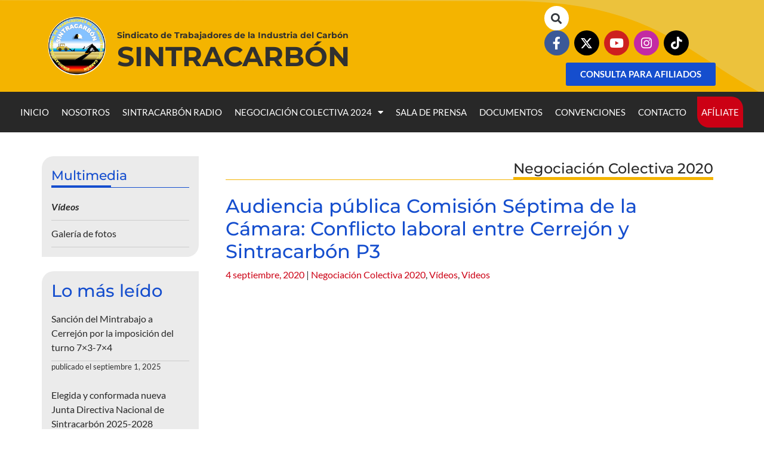

--- FILE ---
content_type: text/html; charset=UTF-8
request_url: https://sintracarbon.org/negociacion-colectiva-2020/audiencia-publica-comision-septima-de-la-camara-conflicto-laboral-entre-cerrejon-y-sintracarbon-p3/
body_size: 25670
content:
<!DOCTYPE html>
<html lang="es">
<head>
	<meta charset="UTF-8">
	<meta name="viewport" content="width=device-width, initial-scale=1.0, viewport-fit=cover" />		<meta name='robots' content='index, follow, max-image-preview:large, max-snippet:-1, max-video-preview:-1' />
	<style>img:is([sizes="auto" i], [sizes^="auto," i]) { contain-intrinsic-size: 3000px 1500px }</style>
	
	<!-- This site is optimized with the Yoast SEO plugin v26.4 - https://yoast.com/wordpress/plugins/seo/ -->
	<title>Audiencia pública Comisión Séptima de la Cámara: Conflicto laboral entre Cerrejón y Sintracarbón P3 - Sindicato de Trabajadores de la Industria del Carbón SINTRACARBÓN</title>
	<link rel="canonical" href="https://sintracarbon.org/negociacion-colectiva-2020/audiencia-publica-comision-septima-de-la-camara-conflicto-laboral-entre-cerrejon-y-sintracarbon-p3/" />
	<meta property="og:locale" content="es_ES" />
	<meta property="og:type" content="article" />
	<meta property="og:title" content="Audiencia pública Comisión Séptima de la Cámara: Conflicto laboral entre Cerrejón y Sintracarbón P3" />
	<meta property="og:description" content="Los representantes a la cámara citantes y el Ministro de Trabajo, Ángel Custodio Cabrera, conminan a la multinacional Cerrejón a la negociación" />
	<meta property="og:url" content="https://sintracarbon.org/negociacion-colectiva-2020/audiencia-publica-comision-septima-de-la-camara-conflicto-laboral-entre-cerrejon-y-sintracarbon-p3/" />
	<meta property="og:site_name" content="Sindicato de Trabajadores de la Industria del Carbón SINTRACARBÓN" />
	<meta property="article:publisher" content="https://www.facebook.com/sintracarbon" />
	<meta property="article:published_time" content="2020-09-05T01:31:56+00:00" />
	<meta property="article:modified_time" content="2020-09-05T01:31:59+00:00" />
	<meta property="og:image" content="https://i0.wp.com/sintracarbon.org/wp-content/uploads/2020/09/Audiencia_YT_P3.jpg?fit=1280%2C720&ssl=1" />
	<meta property="og:image:width" content="1280" />
	<meta property="og:image:height" content="720" />
	<meta property="og:image:type" content="image/jpeg" />
	<meta name="author" content="Administrador" />
	<meta name="twitter:card" content="summary_large_image" />
	<meta name="twitter:title" content="Audiencia pública Comisión Séptima de la Cámara: Conflicto laboral entre Cerrejón y Sintracarbón P3" />
	<meta name="twitter:description" content="Los representantes a la cámara citantes y el Ministro de Trabajo, Ángel Custodio Cabrera, conminan a la multinacional Cerrejón a la negociación" />
	<meta name="twitter:image" content="https://sintracarbon.org/wp-content/uploads/2020/09/Audiencia_YT_P3.jpg" />
	<meta name="twitter:creator" content="@sintracarbon" />
	<meta name="twitter:site" content="@sintracarbon" />
	<meta name="twitter:label1" content="Escrito por" />
	<meta name="twitter:data1" content="Administrador" />
	<script type="application/ld+json" class="yoast-schema-graph">{"@context":"https://schema.org","@graph":[{"@type":"Article","@id":"https://sintracarbon.org/negociacion-colectiva-2020/audiencia-publica-comision-septima-de-la-camara-conflicto-laboral-entre-cerrejon-y-sintracarbon-p3/#article","isPartOf":{"@id":"https://sintracarbon.org/negociacion-colectiva-2020/audiencia-publica-comision-septima-de-la-camara-conflicto-laboral-entre-cerrejon-y-sintracarbon-p3/"},"author":{"name":"Administrador","@id":"https://sintracarbon.org/#/schema/person/944713d63e03eb515a1b5a7105239be4"},"headline":"Audiencia pública Comisión Séptima de la Cámara: Conflicto laboral entre Cerrejón y Sintracarbón P3","datePublished":"2020-09-05T01:31:56+00:00","dateModified":"2020-09-05T01:31:59+00:00","mainEntityOfPage":{"@id":"https://sintracarbon.org/negociacion-colectiva-2020/audiencia-publica-comision-septima-de-la-camara-conflicto-laboral-entre-cerrejon-y-sintracarbon-p3/"},"wordCount":68,"publisher":{"@id":"https://sintracarbon.org/#organization"},"image":{"@id":"https://sintracarbon.org/negociacion-colectiva-2020/audiencia-publica-comision-septima-de-la-camara-conflicto-laboral-entre-cerrejon-y-sintracarbon-p3/#primaryimage"},"thumbnailUrl":"https://sintracarbon.org/wp-content/uploads/2020/09/Audiencia_YT_P3.jpg","keywords":["negociación Cerrejón","Negociación en Cerrejón","sindicatos mineros","trabajadores cerrejón","trabajadores del carbón","trabajar en Cerrejón"],"articleSection":["Negociación Colectiva 2020","Vídeos","Videos"],"inLanguage":"es"},{"@type":"WebPage","@id":"https://sintracarbon.org/negociacion-colectiva-2020/audiencia-publica-comision-septima-de-la-camara-conflicto-laboral-entre-cerrejon-y-sintracarbon-p3/","url":"https://sintracarbon.org/negociacion-colectiva-2020/audiencia-publica-comision-septima-de-la-camara-conflicto-laboral-entre-cerrejon-y-sintracarbon-p3/","name":"Audiencia pública Comisión Séptima de la Cámara: Conflicto laboral entre Cerrejón y Sintracarbón P3 - Sindicato de Trabajadores de la Industria del Carbón SINTRACARBÓN","isPartOf":{"@id":"https://sintracarbon.org/#website"},"primaryImageOfPage":{"@id":"https://sintracarbon.org/negociacion-colectiva-2020/audiencia-publica-comision-septima-de-la-camara-conflicto-laboral-entre-cerrejon-y-sintracarbon-p3/#primaryimage"},"image":{"@id":"https://sintracarbon.org/negociacion-colectiva-2020/audiencia-publica-comision-septima-de-la-camara-conflicto-laboral-entre-cerrejon-y-sintracarbon-p3/#primaryimage"},"thumbnailUrl":"https://sintracarbon.org/wp-content/uploads/2020/09/Audiencia_YT_P3.jpg","datePublished":"2020-09-05T01:31:56+00:00","dateModified":"2020-09-05T01:31:59+00:00","breadcrumb":{"@id":"https://sintracarbon.org/negociacion-colectiva-2020/audiencia-publica-comision-septima-de-la-camara-conflicto-laboral-entre-cerrejon-y-sintracarbon-p3/#breadcrumb"},"inLanguage":"es","potentialAction":[{"@type":"ReadAction","target":["https://sintracarbon.org/negociacion-colectiva-2020/audiencia-publica-comision-septima-de-la-camara-conflicto-laboral-entre-cerrejon-y-sintracarbon-p3/"]}]},{"@type":"ImageObject","inLanguage":"es","@id":"https://sintracarbon.org/negociacion-colectiva-2020/audiencia-publica-comision-septima-de-la-camara-conflicto-laboral-entre-cerrejon-y-sintracarbon-p3/#primaryimage","url":"https://sintracarbon.org/wp-content/uploads/2020/09/Audiencia_YT_P3.jpg","contentUrl":"https://sintracarbon.org/wp-content/uploads/2020/09/Audiencia_YT_P3.jpg","width":1280,"height":720},{"@type":"BreadcrumbList","@id":"https://sintracarbon.org/negociacion-colectiva-2020/audiencia-publica-comision-septima-de-la-camara-conflicto-laboral-entre-cerrejon-y-sintracarbon-p3/#breadcrumb","itemListElement":[{"@type":"ListItem","position":1,"name":"Portada","item":"https://sintracarbon.org/"},{"@type":"ListItem","position":2,"name":"Audiencia pública Comisión Séptima de la Cámara: Conflicto laboral entre Cerrejón y Sintracarbón P3"}]},{"@type":"WebSite","@id":"https://sintracarbon.org/#website","url":"https://sintracarbon.org/","name":"Sindicato de Trabajadores de la Industria del Carbón SINTRACARBÓN","description":"Sindicato de Trabajadores de la Industria del Carbón SINTRACARBÓN","publisher":{"@id":"https://sintracarbon.org/#organization"},"potentialAction":[{"@type":"SearchAction","target":{"@type":"EntryPoint","urlTemplate":"https://sintracarbon.org/?s={search_term_string}"},"query-input":{"@type":"PropertyValueSpecification","valueRequired":true,"valueName":"search_term_string"}}],"inLanguage":"es"},{"@type":"Organization","@id":"https://sintracarbon.org/#organization","name":"Sindicato de Trabajadores de la Industria del Carbón SINTRACARBÓN","url":"https://sintracarbon.org/","logo":{"@type":"ImageObject","inLanguage":"es","@id":"https://sintracarbon.org/#/schema/logo/image/","url":"https://sintracarbon.org/wp-content/uploads/2018/01/logo.png","contentUrl":"https://sintracarbon.org/wp-content/uploads/2018/01/logo.png","width":150,"height":150,"caption":"Sindicato de Trabajadores de la Industria del Carbón SINTRACARBÓN"},"image":{"@id":"https://sintracarbon.org/#/schema/logo/image/"},"sameAs":["https://www.facebook.com/sintracarbon","https://x.com/sintracarbon"]},{"@type":"Person","@id":"https://sintracarbon.org/#/schema/person/944713d63e03eb515a1b5a7105239be4","name":"Administrador","image":{"@type":"ImageObject","inLanguage":"es","@id":"https://sintracarbon.org/#/schema/person/image/","url":"https://secure.gravatar.com/avatar/5cd5b2db0673804806b18f3d35057b68582005bb6e1a40bdd9e36129abec608c?s=96&d=mm&r=g","contentUrl":"https://secure.gravatar.com/avatar/5cd5b2db0673804806b18f3d35057b68582005bb6e1a40bdd9e36129abec608c?s=96&d=mm&r=g","caption":"Administrador"}}]}</script>
	<!-- / Yoast SEO plugin. -->


<link rel='dns-prefetch' href='//cdnjs.cloudflare.com' />
<link rel='dns-prefetch' href='//maxcdn.bootstrapcdn.com' />
<link rel="alternate" type="application/rss+xml" title="Sindicato de Trabajadores de la Industria del Carbón SINTRACARBÓN &raquo; Feed" href="https://sintracarbon.org/feed/" />
<link rel="alternate" type="application/rss+xml" title="Sindicato de Trabajadores de la Industria del Carbón SINTRACARBÓN &raquo; Feed de los comentarios" href="https://sintracarbon.org/comments/feed/" />
<script type="text/javascript" id="wpp-js" src="https://sintracarbon.org/wp-content/plugins/wordpress-popular-posts/assets/js/wpp.js?ver=7.3.6" data-sampling="0" data-sampling-rate="100" data-api-url="https://sintracarbon.org/wp-json/wordpress-popular-posts" data-post-id="5824" data-token="4b07aa7d1f" data-lang="0" data-debug="1"></script>
<script type="text/javascript">
/* <![CDATA[ */
window._wpemojiSettings = {"baseUrl":"https:\/\/s.w.org\/images\/core\/emoji\/16.0.1\/72x72\/","ext":".png","svgUrl":"https:\/\/s.w.org\/images\/core\/emoji\/16.0.1\/svg\/","svgExt":".svg","source":{"concatemoji":"https:\/\/sintracarbon.org\/wp-includes\/js\/wp-emoji-release.min.js?ver=6.8.3"}};
/*! This file is auto-generated */
!function(s,n){var o,i,e;function c(e){try{var t={supportTests:e,timestamp:(new Date).valueOf()};sessionStorage.setItem(o,JSON.stringify(t))}catch(e){}}function p(e,t,n){e.clearRect(0,0,e.canvas.width,e.canvas.height),e.fillText(t,0,0);var t=new Uint32Array(e.getImageData(0,0,e.canvas.width,e.canvas.height).data),a=(e.clearRect(0,0,e.canvas.width,e.canvas.height),e.fillText(n,0,0),new Uint32Array(e.getImageData(0,0,e.canvas.width,e.canvas.height).data));return t.every(function(e,t){return e===a[t]})}function u(e,t){e.clearRect(0,0,e.canvas.width,e.canvas.height),e.fillText(t,0,0);for(var n=e.getImageData(16,16,1,1),a=0;a<n.data.length;a++)if(0!==n.data[a])return!1;return!0}function f(e,t,n,a){switch(t){case"flag":return n(e,"\ud83c\udff3\ufe0f\u200d\u26a7\ufe0f","\ud83c\udff3\ufe0f\u200b\u26a7\ufe0f")?!1:!n(e,"\ud83c\udde8\ud83c\uddf6","\ud83c\udde8\u200b\ud83c\uddf6")&&!n(e,"\ud83c\udff4\udb40\udc67\udb40\udc62\udb40\udc65\udb40\udc6e\udb40\udc67\udb40\udc7f","\ud83c\udff4\u200b\udb40\udc67\u200b\udb40\udc62\u200b\udb40\udc65\u200b\udb40\udc6e\u200b\udb40\udc67\u200b\udb40\udc7f");case"emoji":return!a(e,"\ud83e\udedf")}return!1}function g(e,t,n,a){var r="undefined"!=typeof WorkerGlobalScope&&self instanceof WorkerGlobalScope?new OffscreenCanvas(300,150):s.createElement("canvas"),o=r.getContext("2d",{willReadFrequently:!0}),i=(o.textBaseline="top",o.font="600 32px Arial",{});return e.forEach(function(e){i[e]=t(o,e,n,a)}),i}function t(e){var t=s.createElement("script");t.src=e,t.defer=!0,s.head.appendChild(t)}"undefined"!=typeof Promise&&(o="wpEmojiSettingsSupports",i=["flag","emoji"],n.supports={everything:!0,everythingExceptFlag:!0},e=new Promise(function(e){s.addEventListener("DOMContentLoaded",e,{once:!0})}),new Promise(function(t){var n=function(){try{var e=JSON.parse(sessionStorage.getItem(o));if("object"==typeof e&&"number"==typeof e.timestamp&&(new Date).valueOf()<e.timestamp+604800&&"object"==typeof e.supportTests)return e.supportTests}catch(e){}return null}();if(!n){if("undefined"!=typeof Worker&&"undefined"!=typeof OffscreenCanvas&&"undefined"!=typeof URL&&URL.createObjectURL&&"undefined"!=typeof Blob)try{var e="postMessage("+g.toString()+"("+[JSON.stringify(i),f.toString(),p.toString(),u.toString()].join(",")+"));",a=new Blob([e],{type:"text/javascript"}),r=new Worker(URL.createObjectURL(a),{name:"wpTestEmojiSupports"});return void(r.onmessage=function(e){c(n=e.data),r.terminate(),t(n)})}catch(e){}c(n=g(i,f,p,u))}t(n)}).then(function(e){for(var t in e)n.supports[t]=e[t],n.supports.everything=n.supports.everything&&n.supports[t],"flag"!==t&&(n.supports.everythingExceptFlag=n.supports.everythingExceptFlag&&n.supports[t]);n.supports.everythingExceptFlag=n.supports.everythingExceptFlag&&!n.supports.flag,n.DOMReady=!1,n.readyCallback=function(){n.DOMReady=!0}}).then(function(){return e}).then(function(){var e;n.supports.everything||(n.readyCallback(),(e=n.source||{}).concatemoji?t(e.concatemoji):e.wpemoji&&e.twemoji&&(t(e.twemoji),t(e.wpemoji)))}))}((window,document),window._wpemojiSettings);
/* ]]> */
</script>
<link rel='stylesheet' id='masterstudy-bootstrap-css' href='https://sintracarbon.org/wp-content/plugins/masterstudy-lms-learning-management-system/_core/assets/vendors/bootstrap.min.css?ver=3.7.4' type='text/css' media='all' />
<link rel='stylesheet' id='masterstudy-bootstrap-custom-css' href='https://sintracarbon.org/wp-content/plugins/masterstudy-lms-learning-management-system/_core/assets/vendors/ms-bootstrap-custom.css?ver=3.7.4' type='text/css' media='all' />
<link rel='stylesheet' id='sbi_styles-css' href='https://sintracarbon.org/wp-content/plugins/instagram-feed/css/sbi-styles.min.css?ver=6.10.0' type='text/css' media='all' />
<style id='wp-emoji-styles-inline-css' type='text/css'>

	img.wp-smiley, img.emoji {
		display: inline !important;
		border: none !important;
		box-shadow: none !important;
		height: 1em !important;
		width: 1em !important;
		margin: 0 0.07em !important;
		vertical-align: -0.1em !important;
		background: none !important;
		padding: 0 !important;
	}
</style>
<style id='wp-block-library-inline-css' type='text/css'>
:root{--wp-admin-theme-color:#007cba;--wp-admin-theme-color--rgb:0,124,186;--wp-admin-theme-color-darker-10:#006ba1;--wp-admin-theme-color-darker-10--rgb:0,107,161;--wp-admin-theme-color-darker-20:#005a87;--wp-admin-theme-color-darker-20--rgb:0,90,135;--wp-admin-border-width-focus:2px;--wp-block-synced-color:#7a00df;--wp-block-synced-color--rgb:122,0,223;--wp-bound-block-color:var(--wp-block-synced-color)}@media (min-resolution:192dpi){:root{--wp-admin-border-width-focus:1.5px}}.wp-element-button{cursor:pointer}:root{--wp--preset--font-size--normal:16px;--wp--preset--font-size--huge:42px}:root .has-very-light-gray-background-color{background-color:#eee}:root .has-very-dark-gray-background-color{background-color:#313131}:root .has-very-light-gray-color{color:#eee}:root .has-very-dark-gray-color{color:#313131}:root .has-vivid-green-cyan-to-vivid-cyan-blue-gradient-background{background:linear-gradient(135deg,#00d084,#0693e3)}:root .has-purple-crush-gradient-background{background:linear-gradient(135deg,#34e2e4,#4721fb 50%,#ab1dfe)}:root .has-hazy-dawn-gradient-background{background:linear-gradient(135deg,#faaca8,#dad0ec)}:root .has-subdued-olive-gradient-background{background:linear-gradient(135deg,#fafae1,#67a671)}:root .has-atomic-cream-gradient-background{background:linear-gradient(135deg,#fdd79a,#004a59)}:root .has-nightshade-gradient-background{background:linear-gradient(135deg,#330968,#31cdcf)}:root .has-midnight-gradient-background{background:linear-gradient(135deg,#020381,#2874fc)}.has-regular-font-size{font-size:1em}.has-larger-font-size{font-size:2.625em}.has-normal-font-size{font-size:var(--wp--preset--font-size--normal)}.has-huge-font-size{font-size:var(--wp--preset--font-size--huge)}.has-text-align-center{text-align:center}.has-text-align-left{text-align:left}.has-text-align-right{text-align:right}#end-resizable-editor-section{display:none}.aligncenter{clear:both}.items-justified-left{justify-content:flex-start}.items-justified-center{justify-content:center}.items-justified-right{justify-content:flex-end}.items-justified-space-between{justify-content:space-between}.screen-reader-text{border:0;clip-path:inset(50%);height:1px;margin:-1px;overflow:hidden;padding:0;position:absolute;width:1px;word-wrap:normal!important}.screen-reader-text:focus{background-color:#ddd;clip-path:none;color:#444;display:block;font-size:1em;height:auto;left:5px;line-height:normal;padding:15px 23px 14px;text-decoration:none;top:5px;width:auto;z-index:100000}html :where(.has-border-color){border-style:solid}html :where([style*=border-top-color]){border-top-style:solid}html :where([style*=border-right-color]){border-right-style:solid}html :where([style*=border-bottom-color]){border-bottom-style:solid}html :where([style*=border-left-color]){border-left-style:solid}html :where([style*=border-width]){border-style:solid}html :where([style*=border-top-width]){border-top-style:solid}html :where([style*=border-right-width]){border-right-style:solid}html :where([style*=border-bottom-width]){border-bottom-style:solid}html :where([style*=border-left-width]){border-left-style:solid}html :where(img[class*=wp-image-]){height:auto;max-width:100%}:where(figure){margin:0 0 1em}html :where(.is-position-sticky){--wp-admin--admin-bar--position-offset:var(--wp-admin--admin-bar--height,0px)}@media screen and (max-width:600px){html :where(.is-position-sticky){--wp-admin--admin-bar--position-offset:0px}}
</style>
<style id='classic-theme-styles-inline-css' type='text/css'>
/*! This file is auto-generated */
.wp-block-button__link{color:#fff;background-color:#32373c;border-radius:9999px;box-shadow:none;text-decoration:none;padding:calc(.667em + 2px) calc(1.333em + 2px);font-size:1.125em}.wp-block-file__button{background:#32373c;color:#fff;text-decoration:none}
</style>
<link rel='stylesheet' id='contact-form-7-css' href='https://sintracarbon.org/wp-content/plugins/contact-form-7/includes/css/styles.css?ver=6.1.3' type='text/css' media='all' />
<link rel='stylesheet' id='fvp-frontend-css' href='https://sintracarbon.org/wp-content/plugins/featured-video-plus/styles/frontend.css?ver=2.3.3' type='text/css' media='all' />
<link rel='stylesheet' id='font-awesome-min-css' href='https://sintracarbon.org/wp-content/plugins/masterstudy-lms-learning-management-system/_core/assets/vendors/font-awesome.min.css?ver=3.7.4' type='text/css' media='all' />
<link rel='stylesheet' id='stm_lms_icons-css' href='https://sintracarbon.org/wp-content/plugins/masterstudy-lms-learning-management-system/_core/assets/icons/style.css?ver=3.7.4' type='text/css' media='all' />
<link rel='stylesheet' id='video.js-css' href='https://sintracarbon.org/wp-content/plugins/masterstudy-lms-learning-management-system/_core/assets/vendors/video-js.min.css?ver=3.7.4' type='text/css' media='all' />
<link rel='stylesheet' id='masterstudy-lms-learning-management-system-css' href='https://sintracarbon.org/wp-content/plugins/masterstudy-lms-learning-management-system/_core/assets/css/stm_lms.css?ver=3.7.4' type='text/css' media='all' />
<link rel='stylesheet' id='stm-lms-noconflict/main-css' href='https://sintracarbon.org/wp-content/plugins/masterstudy-lms-learning-management-system/_core/assets/css/parts/noconflict/main.css?ver=1764610358' type='text/css' media='all' />
<link rel='stylesheet' id='wordpress-popular-posts-css-css' href='https://sintracarbon.org/wp-content/plugins/wordpress-popular-posts/assets/css/wpp.css?ver=7.3.6' type='text/css' media='all' />
<link rel='stylesheet' id='sintracarbon-bootstrap-css' href='https://maxcdn.bootstrapcdn.com/bootstrap/4.0.0-beta.2/css/bootstrap.min.css?ver=0.1.0' type='text/css' media='all' />
<link rel='stylesheet' id='sintracarbon-style-css' href='https://sintracarbon.org/wp-content/themes/sintracarbon-resp/style.css?ver=6.8.3' type='text/css' media='all' />
<link rel='stylesheet' id='sintracarbon-bxslider-css' href='https://sintracarbon.org/wp-content/themes/sintracarbon-resp/css/jquery.bxslider.css?ver=0.1.0' type='text/css' media='all' />
<link rel='stylesheet' id='MSLMS_ZOOM_main-css' href='https://sintracarbon.org/wp-content/plugins/masterstudy-lms-learning-management-system-pro/addons/zoom_conference/assets/css/frontend/main.css?ver=1.4.30' type='text/css' media='all' />
<link rel='stylesheet' id='mslms-zoom-frontend-css' href='https://sintracarbon.org/wp-content/plugins/masterstudy-lms-learning-management-system-pro/addons/zoom_conference//assets/css/frontend/main.css?ver=1.0.0' type='text/css' media='all' />
<link rel='stylesheet' id='elementor-frontend-css' href='https://sintracarbon.org/wp-content/plugins/elementor/assets/css/frontend.min.css?ver=3.33.2' type='text/css' media='all' />
<link rel='stylesheet' id='widget-image-css' href='https://sintracarbon.org/wp-content/plugins/elementor/assets/css/widget-image.min.css?ver=3.33.2' type='text/css' media='all' />
<link rel='stylesheet' id='widget-heading-css' href='https://sintracarbon.org/wp-content/plugins/elementor/assets/css/widget-heading.min.css?ver=3.33.2' type='text/css' media='all' />
<link rel='stylesheet' id='widget-search-form-css' href='https://sintracarbon.org/wp-content/plugins/elementor-pro/assets/css/widget-search-form.min.css?ver=3.27.3' type='text/css' media='all' />
<link rel='stylesheet' id='elementor-icons-shared-0-css' href='https://sintracarbon.org/wp-content/plugins/elementor/assets/lib/font-awesome/css/fontawesome.min.css?ver=5.15.3' type='text/css' media='all' />
<link rel='stylesheet' id='elementor-icons-fa-solid-css' href='https://sintracarbon.org/wp-content/plugins/elementor/assets/lib/font-awesome/css/solid.min.css?ver=5.15.3' type='text/css' media='all' />
<link rel='stylesheet' id='widget-social-icons-css' href='https://sintracarbon.org/wp-content/plugins/elementor/assets/css/widget-social-icons.min.css?ver=3.33.2' type='text/css' media='all' />
<link rel='stylesheet' id='e-apple-webkit-css' href='https://sintracarbon.org/wp-content/plugins/elementor/assets/css/conditionals/apple-webkit.min.css?ver=3.33.2' type='text/css' media='all' />
<link rel='stylesheet' id='widget-nav-menu-css' href='https://sintracarbon.org/wp-content/plugins/elementor-pro/assets/css/widget-nav-menu.min.css?ver=3.27.3' type='text/css' media='all' />
<link rel='stylesheet' id='widget-divider-css' href='https://sintracarbon.org/wp-content/plugins/elementor/assets/css/widget-divider.min.css?ver=3.33.2' type='text/css' media='all' />
<link rel='stylesheet' id='elementor-icons-css' href='https://sintracarbon.org/wp-content/plugins/elementor/assets/lib/eicons/css/elementor-icons.min.css?ver=5.44.0' type='text/css' media='all' />
<link rel='stylesheet' id='elementor-post-4009-css' href='https://sintracarbon.org/wp-content/uploads/elementor/css/post-4009.css?ver=1764595671' type='text/css' media='all' />
<link rel='stylesheet' id='font-awesome-5-all-css' href='https://sintracarbon.org/wp-content/plugins/elementor/assets/lib/font-awesome/css/all.min.css?ver=3.33.2' type='text/css' media='all' />
<link rel='stylesheet' id='font-awesome-4-shim-css' href='https://sintracarbon.org/wp-content/plugins/elementor/assets/lib/font-awesome/css/v4-shims.min.css?ver=3.33.2' type='text/css' media='all' />
<link rel='stylesheet' id='sbistyles-css' href='https://sintracarbon.org/wp-content/plugins/instagram-feed/css/sbi-styles.min.css?ver=6.10.0' type='text/css' media='all' />
<link rel='stylesheet' id='elementor-post-10336-css' href='https://sintracarbon.org/wp-content/uploads/elementor/css/post-10336.css?ver=1764595672' type='text/css' media='all' />
<link rel='stylesheet' id='linear-css' href='https://sintracarbon.org/wp-content/plugins/masterstudy-lms-learning-management-system/_core/libraries/nuxy/taxonomy_meta/assets/linearicons/linear.css?ver=3.7.4' type='text/css' media='all' />
<link rel='stylesheet' id='elementor-post-10658-css' href='https://sintracarbon.org/wp-content/uploads/elementor/css/post-10658.css?ver=1764595672' type='text/css' media='all' />
<link rel='stylesheet' id='eael-general-css' href='https://sintracarbon.org/wp-content/plugins/essential-addons-for-elementor-lite/assets/front-end/css/view/general.min.css?ver=6.5.2' type='text/css' media='all' />
<link rel='stylesheet' id='elementor-gf-local-montserrat-css' href='https://sintracarbon.org/wp-content/uploads/elementor/google-fonts/css/montserrat.css?ver=1743977431' type='text/css' media='all' />
<link rel='stylesheet' id='elementor-gf-local-robotoslab-css' href='https://sintracarbon.org/wp-content/uploads/elementor/google-fonts/css/robotoslab.css?ver=1743977432' type='text/css' media='all' />
<link rel='stylesheet' id='elementor-gf-local-lato-css' href='https://sintracarbon.org/wp-content/uploads/elementor/google-fonts/css/lato.css?ver=1743977433' type='text/css' media='all' />
<link rel='stylesheet' id='elementor-icons-fa-brands-css' href='https://sintracarbon.org/wp-content/plugins/elementor/assets/lib/font-awesome/css/brands.min.css?ver=5.15.3' type='text/css' media='all' />
<script type="text/javascript" src="https://sintracarbon.org/wp-includes/js/jquery/jquery.min.js?ver=3.7.1" id="jquery-core-js"></script>
<script type="text/javascript" src="https://sintracarbon.org/wp-includes/js/jquery/jquery-migrate.min.js?ver=3.4.1" id="jquery-migrate-js"></script>
<script type="text/javascript" src="https://sintracarbon.org/wp-content/plugins/featured-video-plus/js/jquery.fitvids.min.js?ver=master-2015-08" id="jquery.fitvids-js"></script>
<script type="text/javascript" id="fvp-frontend-js-extra">
/* <![CDATA[ */
var fvpdata = {"ajaxurl":"https:\/\/sintracarbon.org\/wp-admin\/admin-ajax.php","nonce":"0319cc8371","fitvids":"1","dynamic":"","overlay":"","opacity":"0.75","color":"b","width":"640"};
/* ]]> */
</script>
<script type="text/javascript" src="https://sintracarbon.org/wp-content/plugins/featured-video-plus/js/frontend.min.js?ver=2.3.3" id="fvp-frontend-js"></script>
<script type="text/javascript" id="stm-lms-lms-js-extra">
/* <![CDATA[ */
var stm_lms_vars = {"symbol":"$","position":"left","currency_thousands":",","wp_rest_nonce":"4b07aa7d1f","translate":{"delete":"Are you sure you want to delete this course from cart?"}};
/* ]]> */
</script>
<script type="text/javascript" src="https://sintracarbon.org/wp-content/plugins/masterstudy-lms-learning-management-system/_core/assets/js/lms.js?ver=1764610358" id="stm-lms-lms-js"></script>
<script type="text/javascript" src="https://sintracarbon.org/wp-content/plugins/elementor/assets/lib/font-awesome/js/v4-shims.min.js?ver=3.33.2" id="font-awesome-4-shim-js"></script>
<link rel="https://api.w.org/" href="https://sintracarbon.org/wp-json/" /><link rel="alternate" title="JSON" type="application/json" href="https://sintracarbon.org/wp-json/wp/v2/posts/5824" /><link rel="EditURI" type="application/rsd+xml" title="RSD" href="https://sintracarbon.org/xmlrpc.php?rsd" />
<meta name="generator" content="WordPress 6.8.3" />
<link rel='shortlink' href='https://sintracarbon.org/?p=5824' />
<link rel="alternate" title="oEmbed (JSON)" type="application/json+oembed" href="https://sintracarbon.org/wp-json/oembed/1.0/embed?url=https%3A%2F%2Fsintracarbon.org%2Fnegociacion-colectiva-2020%2Faudiencia-publica-comision-septima-de-la-camara-conflicto-laboral-entre-cerrejon-y-sintracarbon-p3%2F" />
<link rel="alternate" title="oEmbed (XML)" type="text/xml+oembed" href="https://sintracarbon.org/wp-json/oembed/1.0/embed?url=https%3A%2F%2Fsintracarbon.org%2Fnegociacion-colectiva-2020%2Faudiencia-publica-comision-septima-de-la-camara-conflicto-laboral-entre-cerrejon-y-sintracarbon-p3%2F&#038;format=xml" />
		<script>
			var stm_lms_pro_nonces = {"stm_lms_pro_search_courses":"e22afce7db","stm_lms_pro_udemy_import_courses":"b10609cecf","stm_lms_pro_udemy_publish_course":"b42f7c8b46","stm_lms_pro_udemy_import_curriculum":"a98ff4610d","stm_lms_pro_save_addons":"6a3be57296","stm_lms_create_announcement":"6bd2ed8d2e","stm_lms_get_course_info":"ce42e7c7e3","stm_lms_get_course_students":"6c90737034","stm_lms_change_post_status":"11a4e79a0b","stm_lms_media_library_get_files":"40418ce55b","stm_lms_pro_upload_image":"ec05e1e632","stm_lms_media_library_get_file_by_id":"78b3f7d4f4","stm_lms_media_library_delete_file":"d3f1f01b48","stm_lms_media_library_search_file":"88ac3591b0","stm_lms_media_library_clear_integration_cache":"f7ac526048","stm_lms_add_to_cart_subscription":"59cc07c3cb"};
		</script>
			<script type="text/javascript">
		var stm_lms_ajaxurl = 'https://sintracarbon.org/wp-admin/admin-ajax.php';
		var stm_lms_resturl = 'https://sintracarbon.org/wp-json/stm-lms/v1';
		var ms_lms_resturl = 'https://sintracarbon.org/wp-json/masterstudy-lms/v2';
		var ms_lms_nonce = '4b07aa7d1f';
		var stm_ajax_add_pear_hb = 'fe1a6a906e';
			</script>
	<style>
		.vue_is_disabled {
			display: none;
		}
		#wp-admin-bar-lms-settings img {
			max-width: 16px;
			vertical-align: sub;
		}
	</style>
		<script>
		var stm_lms_nonces = {"stm_install_starter_theme":"2a68b404eb","load_modal":"9acf0c326a","load_content":"9e4c608b66","start_quiz":"d17bb55cef","user_answers":"2d33f30691","get_order_info":"49707b81e2","user_orders":"6bb32f80a9","stm_lms_get_instructor_courses":"867c5d1c2e","stm_lms_add_comment":"b6ed46d257","stm_lms_manage_students":"6e5bf1a54c","stm_lms_get_comments":"a860888505","stm_lms_login":"cd69f7f4a4","stm_lms_register":"ed0760c5c9","stm_lms_become_instructor":"3d67865f0b","stm_lms_enterprise":"a662555bcf","stm_lms_get_user_courses":"bfb1847160","stm_lms_get_user_quizzes":"64216c0e59","stm_lms_wishlist":"766b1e4c8c","stm_lms_save_user_info":"a840509a20","stm_lms_lost_password":"20a767372c","stm_lms_change_avatar":"f72ba0c52e","stm_lms_delete_avatar":"b5d7bcce65","stm_lms_complete_lesson":"cdca6937c2","stm_lms_use_membership":"0755b96576","stm_lms_change_featured":"a6cb04a941","stm_lms_delete_course_subscription":"af46a59603","stm_lms_get_reviews":"6cbe08f4cb","stm_lms_add_review":"ee2e1edabe","stm_lms_add_to_cart":"ffa73ccc71","stm_lms_delete_from_cart":"00c40b5861","stm_lms_purchase":"4b803b8715","stm_lms_send_message":"4e7629f8b7","stm_lms_get_user_conversations":"82ded9abf5","stm_lms_get_user_messages":"71e6699e2d","stm_lms_clear_new_messages":"10f201465f","wpcfto_save_settings":"bfc81bebe0","stm_lms_tables_update":"23ef3ae01c","stm_lms_get_enterprise_groups":"abc9071e4d","stm_lms_get_enterprise_group":"aa84a1b222","stm_lms_add_enterprise_group":"1604d4a797","stm_lms_delete_enterprise_group":"090bdbfac2","stm_lms_add_to_cart_enterprise":"1f52ce8b1a","stm_lms_get_user_ent_courses":"6502c70607","stm_lms_delete_user_ent_courses":"339e685931","stm_lms_add_user_ent_courses":"1fb3c1f612","stm_lms_change_ent_group_admin":"1505bf3892","stm_lms_delete_user_from_group":"af770144cb","stm_lms_import_groups":"77e489fb97","stm_lms_edit_user_answer":"88425f59b2","stm_lms_get_user_points_history":"0536bbea68","stm_lms_buy_for_points":"88356550ad","stm_lms_get_point_users":"ab54a9cb1b","stm_lms_get_user_points_history_admin":"2c1f46e6d4","stm_lms_change_points":"c7518f329d","stm_lms_delete_points":"90605ce03d","stm_lms_get_user_bundles":"1ddafe2478","stm_lms_change_bundle_status":"23dcdd9acb","stm_lms_delete_bundle":"251876fd6f","stm_lms_check_certificate_code":"94ea87d15c","stm_lms_get_google_classroom_courses":"2f31aa0f72","stm_lms_get_google_classroom_course":"a03e0403d2","stm_lms_get_google_classroom_publish_course":"d9cfee32b6","stm_lms_get_g_c_get_archive_page":"fdd3dfb635","install_zoom_addon":"ce5da8e553","stm_lms_get_course_cookie_redirect":"928adfd721","stm_get_certificates":"4f01940337","stm_get_certificate_fields":"cf847a9ff0","stm_save_certificate":"1be3f124e0","stm_upload_certificate_images":"35ff10121b","stm_generate_certificates_preview":"14a825915d","stm_save_default_certificate":"a14c3bf1ad","stm_delete_default_certificate":"27740191a9","stm_save_certificate_category":"ffed4b3c1d","stm_delete_certificate_category":"b2f107898a","stm_get_certificate_categories":"0bc2ca9c31","stm_get_certificate":"500ffb823f","stm_delete_certificate":"e8c8eff862","stm_lms_get_users_submissions":"18f49fe3a7","stm_lms_update_user_status":"afbc961ab5","stm_lms_hide_become_instructor_notice":"f1a21b54c1","stm_lms_ban_user":"b659d9c0a2","stm_lms_save_forms":"a109a949a6","stm_lms_get_forms":"cf803e6681","stm_lms_upload_form_file":"7937351f74","stm_lms_dashboard_get_course_students":"fc75d3d478","stm_lms_dashboard_delete_user_from_course":"7ef7dde391","stm_lms_dashboard_add_user_to_course":"1132c2b073","stm_lms_dashboard_import_users_to_course":"8b348548ea","stm_lms_dashboard_export_course_students_to_csv":"00c6d13c82","stm_lms_add_to_cart_guest":"c0f0b01629","stm_lms_fast_login":"11171bef58","stm_lms_fast_register":"d4a2b6859c","stm_lms_change_lms_author":"2b0f409b4a","stm_lms_add_student_manually":"473f125e89","stm_lms_change_course_status":"e00e217c5a","stm_lms_total_progress":"8fb00d808f","stm_lms_add_h5p_result":"0b346b5f01","stm_lms_toggle_buying":"7a30ebd170","stm_lms_logout":"254277c702","stm_lms_restore_password":"59aa67ef28","stm_lms_hide_announcement":"9a87264c21","stm_lms_get_curriculum_v2":"7076f03134","stm_lms_dashboard_get_student_progress":"83f2313806","stm_lms_dashboard_set_student_item_progress":"2cb0a5793c","stm_lms_dashboard_reset_student_progress":"544ee633c8","stm_lms_dashboard_get_courses_list":"f86315ac43","stm_lms_dashboard_get_student_assignments":"8ed80c15d1","stm_lms_dashboard_get_student_quizzes":"b16c6a245c","stm_lms_dashboard_get_student_quiz":"0dc5c29212","stm_lms_wizard_save_settings":"c238e86567","stm_lms_wizard_save_business_type":"60d82a36db","stm_lms_get_enrolled_assingments":"61b838ef31","stm-lms-starter-theme-install":"4212dd4363","stm_lms_enrolled_quizzes":"56e14a4cdb","stm_lms_add_to_cart_subscription":"59cc07c3cb"};
	</script>
		<style>
		:root {
							--accent-100: rgba(34,122,255,1);
				--accent-70: rgba(34, 122, 255, 0.7);
				--accent-50: rgba(34, 122, 255, 0.5);
				--accent-30: rgba(34, 122, 255, 0.3);
				--accent-10: rgba(34, 122, 255, 0.1);
				--accent-5: rgba(34, 122, 255, 0.05);
				--accent-0: rgba(34, 122, 255, 0);
				--accent-hover: rgba(34, 122, 255, 0.85);
							--warning-100: rgba(255,168,0,1);
				--warning-70: rgba(255, 168, 0, 0.7);
				--warning-50: rgba(255, 168, 0, 0.5);
				--warning-30: rgba(255, 168, 0, 0.3);
				--warning-10: rgba(255, 168, 0, 0.1);
				--warning-5: rgba(255, 168, 0, 0.05);
				--warning-0: rgba(255, 168, 0, 0);
				--warning-hover: rgba(255, 168, 0, 0.85);
							--danger-100: rgba(255,57,69,1);
				--danger-70: rgba(255, 57, 69, 0.7);
				--danger-50: rgba(255, 57, 69, 0.5);
				--danger-30: rgba(255, 57, 69, 0.3);
				--danger-10: rgba(255, 57, 69, 0.1);
				--danger-5: rgba(255, 57, 69, 0.05);
				--danger-0: rgba(255, 57, 69, 0);
				--danger-hover: rgba(255, 57, 69, 0.85);
							--success-100: rgba(97,204,47,1);
				--success-70: rgba(97, 204, 47, 0.7);
				--success-50: rgba(97, 204, 47, 0.5);
				--success-30: rgba(97, 204, 47, 0.3);
				--success-10: rgba(97, 204, 47, 0.1);
				--success-5: rgba(97, 204, 47, 0.05);
				--success-0: rgba(97, 204, 47, 0);
				--success-hover: rgba(97, 204, 47, 0.85);
					}
	</style>
		<script type="text/javascript">
		var stm_wpcfto_ajaxurl = 'https://sintracarbon.org/wp-admin/admin-ajax.php';
	</script>

	<style>
		.vue_is_disabled {
			display: none;
		}
	</style>
		<script>
		var stm_wpcfto_nonces = {"wpcfto_save_settings":"bfc81bebe0","get_image_url":"06b89f9289","wpcfto_upload_file":"8d742720e0","wpcfto_search_posts":"da8c373480","wpcfto_regenerate_fonts":"374ec6c3a8","wpcfto_create_term":"57b7a8535a"};
	</script>
	            <style id="wpp-loading-animation-styles">@-webkit-keyframes bgslide{from{background-position-x:0}to{background-position-x:-200%}}@keyframes bgslide{from{background-position-x:0}to{background-position-x:-200%}}.wpp-widget-block-placeholder,.wpp-shortcode-placeholder{margin:0 auto;width:60px;height:3px;background:#dd3737;background:linear-gradient(90deg,#dd3737 0%,#571313 10%,#dd3737 100%);background-size:200% auto;border-radius:3px;-webkit-animation:bgslide 1s infinite linear;animation:bgslide 1s infinite linear}</style>
            			<script>
				var daysStr = "Days";
				var hoursStr = "Hours";
				var minutesStr = "Minutes";
				var secondsStr = "Seconds";
			</script>
			<meta name="generator" content="Elementor 3.33.2; features: additional_custom_breakpoints; settings: css_print_method-external, google_font-enabled, font_display-auto">
			<style>
				.e-con.e-parent:nth-of-type(n+4):not(.e-lazyloaded):not(.e-no-lazyload),
				.e-con.e-parent:nth-of-type(n+4):not(.e-lazyloaded):not(.e-no-lazyload) * {
					background-image: none !important;
				}
				@media screen and (max-height: 1024px) {
					.e-con.e-parent:nth-of-type(n+3):not(.e-lazyloaded):not(.e-no-lazyload),
					.e-con.e-parent:nth-of-type(n+3):not(.e-lazyloaded):not(.e-no-lazyload) * {
						background-image: none !important;
					}
				}
				@media screen and (max-height: 640px) {
					.e-con.e-parent:nth-of-type(n+2):not(.e-lazyloaded):not(.e-no-lazyload),
					.e-con.e-parent:nth-of-type(n+2):not(.e-lazyloaded):not(.e-no-lazyload) * {
						background-image: none !important;
					}
				}
			</style>
			<meta name="generator" content="Powered by Slider Revolution 6.6.18 - responsive, Mobile-Friendly Slider Plugin for WordPress with comfortable drag and drop interface." />
<link rel="icon" href="https://sintracarbon.org/wp-content/uploads/2018/01/cropped-favicon-32x32.png" sizes="32x32" />
<link rel="icon" href="https://sintracarbon.org/wp-content/uploads/2018/01/cropped-favicon-192x192.png" sizes="192x192" />
<link rel="apple-touch-icon" href="https://sintracarbon.org/wp-content/uploads/2018/01/cropped-favicon-180x180.png" />
<meta name="msapplication-TileImage" content="https://sintracarbon.org/wp-content/uploads/2018/01/cropped-favicon-270x270.png" />
<script>function setREVStartSize(e){
			//window.requestAnimationFrame(function() {
				window.RSIW = window.RSIW===undefined ? window.innerWidth : window.RSIW;
				window.RSIH = window.RSIH===undefined ? window.innerHeight : window.RSIH;
				try {
					var pw = document.getElementById(e.c).parentNode.offsetWidth,
						newh;
					pw = pw===0 || isNaN(pw) || (e.l=="fullwidth" || e.layout=="fullwidth") ? window.RSIW : pw;
					e.tabw = e.tabw===undefined ? 0 : parseInt(e.tabw);
					e.thumbw = e.thumbw===undefined ? 0 : parseInt(e.thumbw);
					e.tabh = e.tabh===undefined ? 0 : parseInt(e.tabh);
					e.thumbh = e.thumbh===undefined ? 0 : parseInt(e.thumbh);
					e.tabhide = e.tabhide===undefined ? 0 : parseInt(e.tabhide);
					e.thumbhide = e.thumbhide===undefined ? 0 : parseInt(e.thumbhide);
					e.mh = e.mh===undefined || e.mh=="" || e.mh==="auto" ? 0 : parseInt(e.mh,0);
					if(e.layout==="fullscreen" || e.l==="fullscreen")
						newh = Math.max(e.mh,window.RSIH);
					else{
						e.gw = Array.isArray(e.gw) ? e.gw : [e.gw];
						for (var i in e.rl) if (e.gw[i]===undefined || e.gw[i]===0) e.gw[i] = e.gw[i-1];
						e.gh = e.el===undefined || e.el==="" || (Array.isArray(e.el) && e.el.length==0)? e.gh : e.el;
						e.gh = Array.isArray(e.gh) ? e.gh : [e.gh];
						for (var i in e.rl) if (e.gh[i]===undefined || e.gh[i]===0) e.gh[i] = e.gh[i-1];
											
						var nl = new Array(e.rl.length),
							ix = 0,
							sl;
						e.tabw = e.tabhide>=pw ? 0 : e.tabw;
						e.thumbw = e.thumbhide>=pw ? 0 : e.thumbw;
						e.tabh = e.tabhide>=pw ? 0 : e.tabh;
						e.thumbh = e.thumbhide>=pw ? 0 : e.thumbh;
						for (var i in e.rl) nl[i] = e.rl[i]<window.RSIW ? 0 : e.rl[i];
						sl = nl[0];
						for (var i in nl) if (sl>nl[i] && nl[i]>0) { sl = nl[i]; ix=i;}
						var m = pw>(e.gw[ix]+e.tabw+e.thumbw) ? 1 : (pw-(e.tabw+e.thumbw)) / (e.gw[ix]);
						newh =  (e.gh[ix] * m) + (e.tabh + e.thumbh);
					}
					var el = document.getElementById(e.c);
					if (el!==null && el) el.style.height = newh+"px";
					el = document.getElementById(e.c+"_wrapper");
					if (el!==null && el) {
						el.style.height = newh+"px";
						el.style.display = "block";
					}
				} catch(e){
					console.log("Failure at Presize of Slider:" + e)
				}
			//});
		  };</script>
</head>
<body class="wp-singular post-template-default single single-post postid-5824 single-format-standard wp-custom-logo wp-theme-sintracarbon-resp stm_lms_button elementor-default elementor-kit-4009">
		<div data-elementor-type="header" data-elementor-id="10336" class="elementor elementor-10336 elementor-location-header" data-elementor-post-type="elementor_library">
					<header class="elementor-section elementor-top-section elementor-element elementor-element-51988ec elementor-section-full_width elementor-section-content-middle elementor-section-stretched elementor-section-height-default elementor-section-height-default" data-id="51988ec" data-element_type="section" data-settings="{&quot;background_background&quot;:&quot;classic&quot;,&quot;stretch_section&quot;:&quot;section-stretched&quot;}">
						<div class="elementor-container elementor-column-gap-no">
					<div class="elementor-column elementor-col-100 elementor-top-column elementor-element elementor-element-dea0c4f" data-id="dea0c4f" data-element_type="column">
			<div class="elementor-widget-wrap elementor-element-populated">
						<section class="elementor-section elementor-inner-section elementor-element elementor-element-7d47a37 elementor-section-content-middle elementor-section-boxed elementor-section-height-default elementor-section-height-default" data-id="7d47a37" data-element_type="section">
						<div class="elementor-container elementor-column-gap-default">
					<div class="elementor-column elementor-col-50 elementor-inner-column elementor-element elementor-element-5b751c3" data-id="5b751c3" data-element_type="column">
			<div class="elementor-widget-wrap elementor-element-populated">
						<div class="elementor-element elementor-element-5bd746f elementor-widget__width-initial elementor-widget-tablet__width-initial elementor-widget elementor-widget-theme-site-logo elementor-widget-image" data-id="5bd746f" data-element_type="widget" data-widget_type="theme-site-logo.default">
				<div class="elementor-widget-container">
											<a href="https://sintracarbon.org">
			<img width="150" height="150" src="https://sintracarbon.org/wp-content/uploads/2018/01/logo.png" class="attachment-full size-full wp-image-2520" alt="" />				</a>
											</div>
				</div>
				<div class="elementor-element elementor-element-f9716cd elementor-widget__width-initial elementor-hidden-tablet elementor-hidden-mobile elementor-widget elementor-widget-heading" data-id="f9716cd" data-element_type="widget" data-widget_type="heading.default">
				<div class="elementor-widget-container">
					<h1 class="elementor-heading-title elementor-size-default">Sindicato de Trabajadores de la Industria del Carbón SINTRACARBÓN</h1>				</div>
				</div>
					</div>
		</div>
				<div class="elementor-column elementor-col-50 elementor-inner-column elementor-element elementor-element-8524b7a" data-id="8524b7a" data-element_type="column">
			<div class="elementor-widget-wrap elementor-element-populated">
						<div class="elementor-element elementor-element-6ac05f4 elementor-search-form--skin-full_screen elementor-widget__width-auto elementor-widget-mobile__width-inherit elementor-widget elementor-widget-search-form" data-id="6ac05f4" data-element_type="widget" data-settings="{&quot;skin&quot;:&quot;full_screen&quot;}" data-widget_type="search-form.default">
				<div class="elementor-widget-container">
							<search role="search">
			<form class="elementor-search-form" action="https://sintracarbon.org" method="get">
												<div class="elementor-search-form__toggle" role="button" tabindex="0" aria-label="Search">
					<i aria-hidden="true" class="fas fa-search"></i>				</div>
								<div class="elementor-search-form__container">
					<label class="elementor-screen-only" for="elementor-search-form-6ac05f4">Search</label>

					
					<input id="elementor-search-form-6ac05f4" placeholder="Buscar..." class="elementor-search-form__input" type="search" name="s" value="">
					
					
										<div class="dialog-lightbox-close-button dialog-close-button" role="button" tabindex="0" aria-label="Close this search box.">
						<i aria-hidden="true" class="eicon-close"></i>					</div>
									</div>
			</form>
		</search>
						</div>
				</div>
				<div class="elementor-element elementor-element-d313c5d elementor-shape-circle e-grid-align-right elementor-widget__width-auto elementor-widget-mobile__width-inherit elementor-grid-0 elementor-widget elementor-widget-social-icons" data-id="d313c5d" data-element_type="widget" data-widget_type="social-icons.default">
				<div class="elementor-widget-container">
							<div class="elementor-social-icons-wrapper elementor-grid" role="list">
							<span class="elementor-grid-item" role="listitem">
					<a class="elementor-icon elementor-social-icon elementor-social-icon-facebook-f elementor-repeater-item-264a2a5" href="https://www.facebook.com/sintracarbon" target="_blank">
						<span class="elementor-screen-only">Facebook-f</span>
						<i aria-hidden="true" class="fab fa-facebook-f"></i>					</a>
				</span>
							<span class="elementor-grid-item" role="listitem">
					<a class="elementor-icon elementor-social-icon elementor-social-icon- elementor-repeater-item-d968ec5" href="https://twitter.com/sintracarbon" target="_blank">
						<span class="elementor-screen-only"></span>
						<svg xmlns="http://www.w3.org/2000/svg" height="16" width="16" viewBox="0 0 512 512"><path d="M389.2 48h70.6L305.6 224.2 487 464H345L233.7 318.6 106.5 464H35.8L200.7 275.5 26.8 48H172.4L272.9 180.9 389.2 48zM364.4 421.8h39.1L151.1 88h-42L364.4 421.8z"></path></svg>					</a>
				</span>
							<span class="elementor-grid-item" role="listitem">
					<a class="elementor-icon elementor-social-icon elementor-social-icon-youtube elementor-repeater-item-51ab095" href="https://www.youtube.com/@Sintracarbon-" target="_blank">
						<span class="elementor-screen-only">Youtube</span>
						<i aria-hidden="true" class="fab fa-youtube"></i>					</a>
				</span>
							<span class="elementor-grid-item" role="listitem">
					<a class="elementor-icon elementor-social-icon elementor-social-icon-instagram elementor-repeater-item-2ee77a1" href="https://www.instagram.com/sintracarbon/%20" target="_blank">
						<span class="elementor-screen-only">Instagram</span>
						<i aria-hidden="true" class="fab fa-instagram"></i>					</a>
				</span>
							<span class="elementor-grid-item" role="listitem">
					<a class="elementor-icon elementor-social-icon elementor-social-icon-tiktok elementor-repeater-item-dbdc825" href="https://www.tiktok.com/@sintracarbon_" target="_blank">
						<span class="elementor-screen-only">Tiktok</span>
						<i aria-hidden="true" class="fab fa-tiktok"></i>					</a>
				</span>
					</div>
						</div>
				</div>
				<div class="elementor-element elementor-element-387ac46 elementor-align-right elementor-hidden-mobile elementor-widget elementor-widget-button" data-id="387ac46" data-element_type="widget" data-widget_type="button.default">
				<div class="elementor-widget-container">
									<div class="elementor-button-wrapper">
					<a class="elementor-button elementor-button-link elementor-size-sm" href="https://sintracarbon.org/consulta-para-los-afiliados/">
						<span class="elementor-button-content-wrapper">
									<span class="elementor-button-text">Consulta para afiliados</span>
					</span>
					</a>
				</div>
								</div>
				</div>
					</div>
		</div>
					</div>
		</section>
				<div class="elementor-element elementor-element-0da1bdd elementor-nav-menu__align-center elementor-nav-menu--dropdown-mobile elementor-nav-menu--stretch elementor-nav-menu__text-align-aside elementor-nav-menu--toggle elementor-nav-menu--burger elementor-widget elementor-widget-nav-menu" data-id="0da1bdd" data-element_type="widget" data-settings="{&quot;full_width&quot;:&quot;stretch&quot;,&quot;layout&quot;:&quot;horizontal&quot;,&quot;submenu_icon&quot;:{&quot;value&quot;:&quot;&lt;i class=\&quot;fas fa-caret-down\&quot;&gt;&lt;\/i&gt;&quot;,&quot;library&quot;:&quot;fa-solid&quot;},&quot;toggle&quot;:&quot;burger&quot;}" data-widget_type="nav-menu.default">
				<div class="elementor-widget-container">
								<nav aria-label="Menu" class="elementor-nav-menu--main elementor-nav-menu__container elementor-nav-menu--layout-horizontal e--pointer-underline e--animation-fade">
				<ul id="menu-1-0da1bdd" class="elementor-nav-menu"><li class="menu-item menu-item-type-custom menu-item-object-custom menu-item-home menu-item-6"><a href="https://sintracarbon.org/" class="elementor-item">Inicio</a></li>
<li class="menu-item menu-item-type-post_type menu-item-object-page menu-item-300"><a href="https://sintracarbon.org/nosotros/mision-vision-y-valores/" class="elementor-item">Nosotros</a></li>
<li class="menu-item menu-item-type-post_type menu-item-object-page menu-item-12230"><a href="https://sintracarbon.org/sintracarbon-radio/" class="elementor-item">Sintracarbón Radio</a></li>
<li class="menu-item menu-item-type-taxonomy menu-item-object-category menu-item-has-children menu-item-10221"><a href="https://sintracarbon.org/negociacioncolectiva2024/" class="elementor-item">Negociación Colectiva 2024</a>
<ul class="sub-menu elementor-nav-menu--dropdown">
	<li class="menu-item menu-item-type-taxonomy menu-item-object-category menu-item-10316"><a href="https://sintracarbon.org/negociacioncolectiva2024/asinosmovilizamos/" class="elementor-sub-item">Así Nos Movilizamos</a></li>
	<li class="menu-item menu-item-type-taxonomy menu-item-object-category menu-item-10317"><a href="https://sintracarbon.org/negociacioncolectiva2024/boletinesdeprensa/" class="elementor-sub-item">Boletines de Prensa</a></li>
	<li class="menu-item menu-item-type-taxonomy menu-item-object-category menu-item-10318"><a href="https://sintracarbon.org/negociacioncolectiva2024/comunicados-negociacioncolectiva2024/" class="elementor-sub-item">Comunicados</a></li>
	<li class="menu-item menu-item-type-taxonomy menu-item-object-category menu-item-10319"><a href="https://sintracarbon.org/negociacioncolectiva2024/enlaprensa/" class="elementor-sub-item">En la Prensa</a></li>
	<li class="menu-item menu-item-type-taxonomy menu-item-object-category menu-item-10320"><a href="https://sintracarbon.org/negociacioncolectiva2024/vocesderespaldo/" class="elementor-sub-item">Voces De Respaldo</a></li>
</ul>
</li>
<li class="menu-item menu-item-type-taxonomy menu-item-object-category menu-item-29"><a href="https://sintracarbon.org/sala-de-prensa/" class="elementor-item">Sala de prensa</a></li>
<li class="menu-item menu-item-type-taxonomy menu-item-object-category menu-item-75"><a href="https://sintracarbon.org/documentos/solicitudes/" class="elementor-item">Documentos</a></li>
<li class="menu-item menu-item-type-taxonomy menu-item-object-category menu-item-31"><a href="https://sintracarbon.org/convenciones-colectivas/" class="elementor-item">Convenciones</a></li>
<li class="menu-item menu-item-type-post_type menu-item-object-page menu-item-33"><a href="https://sintracarbon.org/contacto/" class="elementor-item">Contacto</a></li>
<li class="active menu-item menu-item-type-post_type menu-item-object-page menu-item-34"><a href="https://sintracarbon.org/afiliate/" class="elementor-item">Afíliate</a></li>
</ul>			</nav>
					<div class="elementor-menu-toggle" role="button" tabindex="0" aria-label="Menu Toggle" aria-expanded="false">
			<i aria-hidden="true" role="presentation" class="elementor-menu-toggle__icon--open eicon-menu-bar"></i><i aria-hidden="true" role="presentation" class="elementor-menu-toggle__icon--close eicon-close"></i>		</div>
					<nav class="elementor-nav-menu--dropdown elementor-nav-menu__container" aria-hidden="true">
				<ul id="menu-2-0da1bdd" class="elementor-nav-menu"><li class="menu-item menu-item-type-custom menu-item-object-custom menu-item-home menu-item-6"><a href="https://sintracarbon.org/" class="elementor-item" tabindex="-1">Inicio</a></li>
<li class="menu-item menu-item-type-post_type menu-item-object-page menu-item-300"><a href="https://sintracarbon.org/nosotros/mision-vision-y-valores/" class="elementor-item" tabindex="-1">Nosotros</a></li>
<li class="menu-item menu-item-type-post_type menu-item-object-page menu-item-12230"><a href="https://sintracarbon.org/sintracarbon-radio/" class="elementor-item" tabindex="-1">Sintracarbón Radio</a></li>
<li class="menu-item menu-item-type-taxonomy menu-item-object-category menu-item-has-children menu-item-10221"><a href="https://sintracarbon.org/negociacioncolectiva2024/" class="elementor-item" tabindex="-1">Negociación Colectiva 2024</a>
<ul class="sub-menu elementor-nav-menu--dropdown">
	<li class="menu-item menu-item-type-taxonomy menu-item-object-category menu-item-10316"><a href="https://sintracarbon.org/negociacioncolectiva2024/asinosmovilizamos/" class="elementor-sub-item" tabindex="-1">Así Nos Movilizamos</a></li>
	<li class="menu-item menu-item-type-taxonomy menu-item-object-category menu-item-10317"><a href="https://sintracarbon.org/negociacioncolectiva2024/boletinesdeprensa/" class="elementor-sub-item" tabindex="-1">Boletines de Prensa</a></li>
	<li class="menu-item menu-item-type-taxonomy menu-item-object-category menu-item-10318"><a href="https://sintracarbon.org/negociacioncolectiva2024/comunicados-negociacioncolectiva2024/" class="elementor-sub-item" tabindex="-1">Comunicados</a></li>
	<li class="menu-item menu-item-type-taxonomy menu-item-object-category menu-item-10319"><a href="https://sintracarbon.org/negociacioncolectiva2024/enlaprensa/" class="elementor-sub-item" tabindex="-1">En la Prensa</a></li>
	<li class="menu-item menu-item-type-taxonomy menu-item-object-category menu-item-10320"><a href="https://sintracarbon.org/negociacioncolectiva2024/vocesderespaldo/" class="elementor-sub-item" tabindex="-1">Voces De Respaldo</a></li>
</ul>
</li>
<li class="menu-item menu-item-type-taxonomy menu-item-object-category menu-item-29"><a href="https://sintracarbon.org/sala-de-prensa/" class="elementor-item" tabindex="-1">Sala de prensa</a></li>
<li class="menu-item menu-item-type-taxonomy menu-item-object-category menu-item-75"><a href="https://sintracarbon.org/documentos/solicitudes/" class="elementor-item" tabindex="-1">Documentos</a></li>
<li class="menu-item menu-item-type-taxonomy menu-item-object-category menu-item-31"><a href="https://sintracarbon.org/convenciones-colectivas/" class="elementor-item" tabindex="-1">Convenciones</a></li>
<li class="menu-item menu-item-type-post_type menu-item-object-page menu-item-33"><a href="https://sintracarbon.org/contacto/" class="elementor-item" tabindex="-1">Contacto</a></li>
<li class="active menu-item menu-item-type-post_type menu-item-object-page menu-item-34"><a href="https://sintracarbon.org/afiliate/" class="elementor-item" tabindex="-1">Afíliate</a></li>
</ul>			</nav>
						</div>
				</div>
					</div>
		</div>
					</div>
		</header>
				</div>
		
	<div id="primary" class="container">
		<div class="container">
			<div class="row">
				<div class="col-12 col-md-8 col-lg-9 order-md-2">
					<div class="content-page">
	<article id="post-5824" class="post-5824 post type-post status-publish format-standard has-post-thumbnail hentry category-negociacion-colectiva-2020 category-videos category-videos-negociacion-colectiva-2020 tag-negociacion-cerrejon tag-negociacion-en-cerrejon tag-sindicatos-mineros tag-trabajadores-cerrejon tag-trabajadores-del-carbon tag-trabajar-en-cerrejon">
		<div class="entry-header text-right">
			<h2>Negociación Colectiva 2020</h2>
		</div><!-- .entry-header -->

		<h1 itemprop="name" class="entry-title">Audiencia pública Comisión Séptima de la Cámara: Conflicto laboral entre Cerrejón y Sintracarbón P3</h1>
						<div class="entry-meta">
					<span class="posted-on"><a href="https://sintracarbon.org/negociacion-colectiva-2020/audiencia-publica-comision-septima-de-la-camara-conflicto-laboral-entre-cerrejon-y-sintracarbon-p3/" rel="bookmark"><time class="entry-date published" datetime="2020-09-04T20:31:56-05:00">4 septiembre, 2020</time><time class="updated" datetime="2020-09-04T20:31:59-05:00">4 septiembre, 2020</time></a></span> | <span class="cat-links"><a href="https://sintracarbon.org/negociacion-colectiva-2020/" rel="category tag">Negociación Colectiva 2020</a>, <a href="https://sintracarbon.org/multimedia/videos/" rel="category tag">Vídeos</a>, <a href="https://sintracarbon.org/negociacion-colectiva-2020/videos-negociacion-colectiva-2020/" rel="category tag">Videos</a></span>				</div><!-- .entry-meta -->
			
		<iframe title="Comisión Séptima de la Cámara conmina a Cerrejón a dialogar. Tercera parte de la audiencia pública." width="640" height="360" src="https://www.youtube.com/embed/7hlvnkfoRiQ?feature=oembed" frameborder="0" allow="accelerometer; autoplay; clipboard-write; encrypted-media; gyroscope; picture-in-picture; web-share" referrerpolicy="strict-origin-when-cross-origin" allowfullscreen></iframe>
		<style>.ra-button {margin:1em 0; padding: .3em .9em; border-radius: .25em; background: linear-gradient(#fff, #efefef); box-shadow: 0 1px .2em gray; display: inline-flex; align-items: center; cursor: pointer;} .ra-button svg {height: 1em; margin: 0 .5em 0 0;}</style>
		<div id="ra-player" data-skin="https://assets.readaloudwidget.com/embed/skins/default"><div class="ra-button" onclick="readAloud(document.getElementById('ra-audio'), document.getElementById('ra-player'))"><svg viewBox="0 0 80 100"><polygon points="80,50 0,100 0,0 80,50" fill="#484848"/></svg> Escuchar el artículo</div></div>
		<audio id="ra-audio" data-lang="es-MX" data-voice="free" data-key="demo"></audio>
		<script>function readAloud(e,n){var s="https://assets.readaloudwidget.com/embed/",t=(/iPad|iPhone|iPod/.test(navigator.userAgent)&&(e.src=s+"sound/silence.mp3",e.play(),"undefined"!=typeof speechSynthesis&&speechSynthesis.speak(new SpeechSynthesisUtterance(" "))),document.createElement("script"));t.onload=function(){readAloudInit(e,n)},t.src=s+"js/readaloud.min.js",document.head.appendChild(t)}</script>


		<div class="entry-content">
			
<p>En esta parte final del resumen de la audiencia que realizó la Comisión Séptima sobre nuestro conflicto laboral, los representantes a la cámara citantes y el Ministro de Trabajo, Ángel Custodio Cabrera, conminan a la multinacional Cerrejón a la negociación. #PorNuestrosDerechos #NoAlTurnoDeLaMuerte #VivaLaHuelgaDebidaParaLaVida</p>
		</div><!-- .entry-content -->

			</article><!-- #post-5824 -->
</div>				</div>

				
<aside id="secondary" class="col-12 col-md-4 col-lg-3 order-md-1 widget-area">
	<section id="nav_menu-2" class="widget widget_nav_menu"><h2 class="widget-title">Multimedia</h2><div class="menu-multimedia-container"><ul id="menu-multimedia" class="menu"><li id="menu-item-189" class="menu-item menu-item-type-taxonomy menu-item-object-category current-post-ancestor current-menu-parent current-post-parent menu-item-189"><a href="https://sintracarbon.org/multimedia/videos/">Vídeos</a></li>
<li id="menu-item-786" class="menu-item menu-item-type-taxonomy menu-item-object-category menu-item-786"><a href="https://sintracarbon.org/multimedia/galeria-de-fotos/">Galería de fotos</a></li>
</ul></div></section><section id="block-2" class="widget widget_block"><div class="popular-posts"><h2>Lo más leído</h2><!-- WP Popular Posts v7.3.6 - cached -->

<ul class="wpp-list">
<li>
<a href="https://sintracarbon.org/sala-de-prensa/comunicados-sala-de-prensa/sancion-del-mintrabajo-a-cerrejon-por-la-imposicion-del-turno-7x3-7x4/" class="wpp-post-title" target="_self">Sanción del Mintrabajo a Cerrejón por la imposición del turno 7×3-7×4</a>
 <span class="wpp-meta post-stats"><span class="wpp-date">publicado el septiembre 1, 2025</span></span>
</li>
<li>
<a href="https://sintracarbon.org/sala-de-prensa/comunicados-sala-de-prensa/elegida-y-conformada-nueva-junta-directiva-nacional-de-sintracarbon-2025-2028/" class="wpp-post-title" target="_self">Elegida y conformada nueva Junta Directiva Nacional de Sintracarbón 2025-2028</a>
 <span class="wpp-meta post-stats"><span class="wpp-date">publicado el agosto 21, 2025</span></span>
</li>
<li>
<a href="https://sintracarbon.org/sala-de-prensa/comunicados-sala-de-prensa/comunicado-oficial-nuevas-juntas-y-delegados-de-sintracarbon/" class="wpp-post-title" target="_self">Comunicado oficial nuevas juntas y delegados de Sintracarbón</a>
 <span class="wpp-meta post-stats"><span class="wpp-date">publicado el agosto 25, 2025</span></span>
</li>
<li>
<a href="https://sintracarbon.org/negociacion-colectiva-2020/boletines-de-prensa-negociacion-colectiva-2020/mushaisa-el-nombre-guajiro-para-los-privilegios/" class="wpp-post-title" target="_self">Mushaisa, el nombre guajiro para los privilegios</a>
 <span class="wpp-meta post-stats"><span class="wpp-date">publicado el octubre 14, 2020</span></span>
</li>
<li>
<a href="https://sintracarbon.org/sala-de-prensa/comunicados-sala-de-prensa/en-julio-y-agosto-acompanamos-asi-a-quienes-perdieron-un-ser-querido/" class="wpp-post-title" target="_self">En julio y agosto acompañamos así a quienes perdieron un ser querido</a>
 <span class="wpp-meta post-stats"><span class="wpp-date">publicado el agosto 14, 2025</span></span>
</li>
</ul></div></section><section id="block-3" class="widget widget_block"><div class="popular-posts"><h2>Videos más destacados</h2><!-- WP Popular Posts v7.3.6 - cached -->

<ul class="wpp-list wpp-list-with-thumbnails">
<li>
<a href="https://sintracarbon.org/negociacion-colectiva-2020/porque-le-llamamos-turno-de-la-muerte/" target="_self"><img loading="lazy" src="https://sintracarbon.org/wp-content/uploads/wordpress-popular-posts/6302-featured-320x165.jpg" srcset="https://sintracarbon.org/wp-content/uploads/wordpress-popular-posts/6302-featured-320x165.jpg, https://sintracarbon.org/wp-content/uploads/wordpress-popular-posts/6302-featured-320x165@1.5x.jpg 1.5x, https://sintracarbon.org/wp-content/uploads/wordpress-popular-posts/6302-featured-320x165@2x.jpg 2x, https://sintracarbon.org/wp-content/uploads/wordpress-popular-posts/6302-featured-320x165@2.5x.jpg 2.5x, https://sintracarbon.org/wp-content/uploads/wordpress-popular-posts/6302-featured-320x165@3x.jpg 3x" width="320" height="165" alt="" class="wpp-thumbnail wpp_featured wpp_cached_thumb" decoding="async" loading="lazy"></a>
<a href="https://sintracarbon.org/negociacion-colectiva-2020/porque-le-llamamos-turno-de-la-muerte/" class="wpp-post-title" target="_self">¿Porqué le llamamos turno de la muerte?</a>
 <span class="wpp-meta post-stats"><span class="wpp-views">59 vistas</span> | <span class="wpp-date">publicado el septiembre 25, 2020</span></span>
</li>
<li>
<a href="https://sintracarbon.org/multimedia/igor-diaz-llama-a-la-unidad-organizacion-y-lucha/" target="_self"><img loading="lazy" src="https://sintracarbon.org/wp-content/uploads/wordpress-popular-posts/11155-featured-320x165.png" srcset="https://sintracarbon.org/wp-content/uploads/wordpress-popular-posts/11155-featured-320x165.png, https://sintracarbon.org/wp-content/uploads/wordpress-popular-posts/11155-featured-320x165@1.5x.png 1.5x" width="320" height="165" alt="" class="wpp-thumbnail wpp_featured wpp_cached_thumb" decoding="async" loading="lazy"></a>
<a href="https://sintracarbon.org/multimedia/igor-diaz-llama-a-la-unidad-organizacion-y-lucha/" class="wpp-post-title" target="_self">Igor Díaz llama a la Unidad, organización y lucha</a>
 <span class="wpp-meta post-stats"><span class="wpp-views">48 vistas</span> | <span class="wpp-date">publicado el febrero 2, 2024</span></span>
</li>
<li>
<a href="https://sintracarbon.org/negociacion-colectiva-2020/voces-de-respaldo-negociacion-colectiva-2020/catalina-caro-galvis-de-censat-agua-viva-nos-da-su-voz-de-respaldo/" target="_self"><img loading="lazy" src="https://sintracarbon.org/wp-content/uploads/wordpress-popular-posts/4953-featured-320x165.jpg" srcset="https://sintracarbon.org/wp-content/uploads/wordpress-popular-posts/4953-featured-320x165.jpg, https://sintracarbon.org/wp-content/uploads/wordpress-popular-posts/4953-featured-320x165@1.5x.jpg 1.5x, https://sintracarbon.org/wp-content/uploads/wordpress-popular-posts/4953-featured-320x165@2x.jpg 2x, https://sintracarbon.org/wp-content/uploads/wordpress-popular-posts/4953-featured-320x165@2.5x.jpg 2.5x, https://sintracarbon.org/wp-content/uploads/wordpress-popular-posts/4953-featured-320x165@3x.jpg 3x" width="320" height="165" alt="" class="wpp-thumbnail wpp_featured wpp_cached_thumb" decoding="async" loading="lazy"></a>
<a href="https://sintracarbon.org/negociacion-colectiva-2020/voces-de-respaldo-negociacion-colectiva-2020/catalina-caro-galvis-de-censat-agua-viva-nos-da-su-voz-de-respaldo/" class="wpp-post-title" target="_self">Catalina Caro Galvis de Censat Agua Viva, nos da su voz de respaldo</a>
 <span class="wpp-meta post-stats"><span class="wpp-views">37 vistas</span> | <span class="wpp-date">publicado el julio 29, 2020</span></span>
</li>
</ul></div></section><section id="sintracarbon_sala_prensa_widget-2" class="widget widget_sala_prensa"><h2 class="widget-title">Sala de prensa</h2><div class="list-blog slider-prensa"><div class="slide"><div class="entry-meta"><span class="posted-on"><a href="https://sintracarbon.org/sala-de-prensa/comunicados-sala-de-prensa/convocamos-al-segundo-grupo-de-delegadas-y-delegados-para-que-se-formen-en-sus-funciones-y-en-regimen-parlamentario/" rel="bookmark"><time class="entry-date published" datetime="2025-12-01T11:10:53-05:00">1 diciembre, 2025</time><time class="updated" datetime="2025-12-01T11:11:00-05:00">1 diciembre, 2025</time></a></span> | <span class="cat-links"><a href="https://sintracarbon.org/sala-de-prensa/comunicados-sala-de-prensa/" rel="category tag">Comunicados</a>, <a href="https://sintracarbon.org/sala-de-prensa/" rel="category tag">Sala de prensa</a></span></div><!-- .entry-meta --><h3><a href="https://sintracarbon.org/sala-de-prensa/comunicados-sala-de-prensa/convocamos-al-segundo-grupo-de-delegadas-y-delegados-para-que-se-formen-en-sus-funciones-y-en-regimen-parlamentario/">Convocamos al segundo grupo de delegadas y delegados para que se formen en sus funciones y en régimen parlamentario</a></h3><div class="thumbnail"><img width="548" height="400" src="https://sintracarbon.org/wp-content/uploads/2025/12/web-Com-120125-Convocamos-al-segundo-grupo-de-delegadas-y-delegados-para-formacion-en-sus-funciones-y-en-p.png" class="attachment-17743 size-17743 wp-post-image" alt="" featured-post="" decoding="async" srcset="https://sintracarbon.org/wp-content/uploads/2025/12/web-Com-120125-Convocamos-al-segundo-grupo-de-delegadas-y-delegados-para-formacion-en-sus-funciones-y-en-p.png 548w, https://sintracarbon.org/wp-content/uploads/2025/12/web-Com-120125-Convocamos-al-segundo-grupo-de-delegadas-y-delegados-para-formacion-en-sus-funciones-y-en-p-373x272.png 373w" sizes="(max-width: 548px) 100vw, 548px" /></div><!-- .thumbnail --><p>La educación en nuestras funciones sindicales y en política, es un componente básico de nuestra lucha. ¡Las y los esperamos!!!</p><a href="https://sintracarbon.org/sala-de-prensa/comunicados-sala-de-prensa/convocamos-al-segundo-grupo-de-delegadas-y-delegados-para-que-se-formen-en-sus-funciones-y-en-regimen-parlamentario/" class="btn">Leer más</a></div><div class="slide"><div class="entry-meta"><span class="posted-on"><a href="https://sintracarbon.org/sala-de-prensa/justicia-por-la-muerte-de-juan-diego-ramirez-en-cerrejon-durante-su-labor-de-aprendiz/" rel="bookmark"><time class="entry-date published updated" datetime="2025-11-28T11:44:20-05:00">28 noviembre, 2025</time></a></span> | <span class="cat-links"><a href="https://sintracarbon.org/sala-de-prensa/comunicados-sala-de-prensa/" rel="category tag">Comunicados</a>, <a href="https://sintracarbon.org/sala-de-prensa/" rel="category tag">Sala de prensa</a></span></div><!-- .entry-meta --><h3><a href="https://sintracarbon.org/sala-de-prensa/justicia-por-la-muerte-de-juan-diego-ramirez-en-cerrejon-durante-su-labor-de-aprendiz/">Justicia por la muerte de Juan Diego Ramírez en Cerrejón durante su labor de aprendiz</a></h3><div class="thumbnail"><img width="548" height="400" src="https://sintracarbon.org/wp-content/uploads/2025/11/web-COM-112725-justicia-por-la-muerte-de-Juan-D-Ramirez-en-cerrejon-en-labo.png" class="attachment-17577 size-17577 wp-post-image" alt="" featured-post="" decoding="async" srcset="https://sintracarbon.org/wp-content/uploads/2025/11/web-COM-112725-justicia-por-la-muerte-de-Juan-D-Ramirez-en-cerrejon-en-labo.png 548w, https://sintracarbon.org/wp-content/uploads/2025/11/web-COM-112725-justicia-por-la-muerte-de-Juan-D-Ramirez-en-cerrejon-en-labo-373x272.png 373w" sizes="(max-width: 548px) 100vw, 548px" /></div><!-- .thumbnail --><p>La Agencia Nacional de Minería (ANM), mediante Resolución VSC No. 000527 del 23 de mayo de 2024, impuso la sanción. Información que Cerrejón mantenía oculta.</p><a href="https://sintracarbon.org/sala-de-prensa/justicia-por-la-muerte-de-juan-diego-ramirez-en-cerrejon-durante-su-labor-de-aprendiz/" class="btn">Leer más</a></div><div class="slide"><div class="entry-meta"><span class="posted-on"><a href="https://sintracarbon.org/sala-de-prensa/cerrejon-cita-masivamente-a-descargos-en-el-area-de-entrenamiento/" rel="bookmark"><time class="entry-date published" datetime="2025-11-26T09:23:13-05:00">26 noviembre, 2025</time><time class="updated" datetime="2025-11-26T09:23:17-05:00">26 noviembre, 2025</time></a></span> | <span class="cat-links"><a href="https://sintracarbon.org/sala-de-prensa/comunicados-sala-de-prensa/" rel="category tag">Comunicados</a>, <a href="https://sintracarbon.org/sala-de-prensa/" rel="category tag">Sala de prensa</a></span></div><!-- .entry-meta --><h3><a href="https://sintracarbon.org/sala-de-prensa/cerrejon-cita-masivamente-a-descargos-en-el-area-de-entrenamiento/">Cerrejón cita masivamente a descargos en el área de entrenamiento</a></h3><div class="thumbnail"><img width="548" height="400" src="https://sintracarbon.org/wp-content/uploads/2025/11/Web-Com-112625-Cerrejon-cita-masivamente-a-descargos-en-area-de-entrenamiento.png" class="attachment-17222 size-17222 wp-post-image" alt="" featured-post="" decoding="async" srcset="https://sintracarbon.org/wp-content/uploads/2025/11/Web-Com-112625-Cerrejon-cita-masivamente-a-descargos-en-area-de-entrenamiento.png 548w, https://sintracarbon.org/wp-content/uploads/2025/11/Web-Com-112625-Cerrejon-cita-masivamente-a-descargos-en-area-de-entrenamiento-373x272.png 373w" sizes="(max-width: 548px) 100vw, 548px" /></div><!-- .thumbnail --><p>Frente a esta arremetida disciplinaria injusta y desproporcionada, Sintracarbón llevará estos casos a la revisión de un tercero imparcial, solicitando la intervención del Ministerio del Trabajo.</p><a href="https://sintracarbon.org/sala-de-prensa/cerrejon-cita-masivamente-a-descargos-en-el-area-de-entrenamiento/" class="btn">Leer más</a></div><div class="slide"><div class="entry-meta"><span class="posted-on"><a href="https://sintracarbon.org/sala-de-prensa/comunicados-sala-de-prensa/formaremos-en-accion-sindical-y-legal-a-las-delegadas-y-delegados-electos/" rel="bookmark"><time class="entry-date published" datetime="2025-11-21T15:21:57-05:00">21 noviembre, 2025</time><time class="updated" datetime="2025-11-21T15:22:09-05:00">21 noviembre, 2025</time></a></span> | <span class="cat-links"><a href="https://sintracarbon.org/sala-de-prensa/comunicados-sala-de-prensa/" rel="category tag">Comunicados</a>, <a href="https://sintracarbon.org/sala-de-prensa/" rel="category tag">Sala de prensa</a></span></div><!-- .entry-meta --><h3><a href="https://sintracarbon.org/sala-de-prensa/comunicados-sala-de-prensa/formaremos-en-accion-sindical-y-legal-a-las-delegadas-y-delegados-electos/">Formaremos en acción sindical y legal a las delegadas y delegados electos</a></h3><div class="thumbnail"><img width="548" height="400" src="https://sintracarbon.org/wp-content/uploads/2025/11/web-Com-112125-formaremos-en-accion-sindical-y-legal-a-las-delegadas-y-delegados-electos.png" class="attachment-16955 size-16955 wp-post-image" alt="" featured-post="" decoding="async" srcset="https://sintracarbon.org/wp-content/uploads/2025/11/web-Com-112125-formaremos-en-accion-sindical-y-legal-a-las-delegadas-y-delegados-electos.png 548w, https://sintracarbon.org/wp-content/uploads/2025/11/web-Com-112125-formaremos-en-accion-sindical-y-legal-a-las-delegadas-y-delegados-electos-373x272.png 373w" sizes="(max-width: 548px) 100vw, 548px" /></div><!-- .thumbnail --><p>Riohacha, 21 de noviembre de 2025 Este 26 de noviembre, dando cumplimiento a nuestros estatutos y como una actividad estratégica [&hellip;]</p><a href="https://sintracarbon.org/sala-de-prensa/comunicados-sala-de-prensa/formaremos-en-accion-sindical-y-legal-a-las-delegadas-y-delegados-electos/" class="btn">Leer más</a></div><div class="slide"><div class="entry-meta"><span class="posted-on"><a href="https://sintracarbon.org/sala-de-prensa/comunicados-sala-de-prensa/sintracarbon-cumple-acuerdos-de-la-convencion-colectiva-firmada-con-sintraongs/" rel="bookmark"><time class="entry-date published" datetime="2025-11-14T09:53:32-05:00">14 noviembre, 2025</time><time class="updated" datetime="2025-11-18T09:12:49-05:00">18 noviembre, 2025</time></a></span> | <span class="cat-links"><a href="https://sintracarbon.org/sala-de-prensa/comunicados-sala-de-prensa/" rel="category tag">Comunicados</a>, <a href="https://sintracarbon.org/sala-de-prensa/" rel="category tag">Sala de prensa</a></span></div><!-- .entry-meta --><h3><a href="https://sintracarbon.org/sala-de-prensa/comunicados-sala-de-prensa/sintracarbon-cumple-acuerdos-de-la-convencion-colectiva-firmada-con-sintraongs/">Sintracarbón cumple acuerdos de la Convención Colectiva firmada con Sintraongs</a></h3><div class="thumbnail"><img width="548" height="400" src="https://sintracarbon.org/wp-content/uploads/2025/11/web-Com-111425-Sintracarbon-cumple-acuerdos-de-la-convencion-colectiva-firmada-con-sintraongs.png" class="attachment-16414 size-16414 wp-post-image" alt="" featured-post="" decoding="async" srcset="https://sintracarbon.org/wp-content/uploads/2025/11/web-Com-111425-Sintracarbon-cumple-acuerdos-de-la-convencion-colectiva-firmada-con-sintraongs.png 548w, https://sintracarbon.org/wp-content/uploads/2025/11/web-Com-111425-Sintracarbon-cumple-acuerdos-de-la-convencion-colectiva-firmada-con-sintraongs-373x272.png 373w" sizes="(max-width: 548px) 100vw, 548px" /></div><!-- .thumbnail --><p>El evento tuvo lugar este 9 de noviembre y nos puso al día con acuerdos pendientes por aplicarse.</p><a href="https://sintracarbon.org/sala-de-prensa/comunicados-sala-de-prensa/sintracarbon-cumple-acuerdos-de-la-convencion-colectiva-firmada-con-sintraongs/" class="btn">Leer más</a></div></div></section>
	<section class="widget-social">
		<nav>
  			<div class="nav nav-tabs" id="nav-tab" role="tablist">
    			<a class="nav-item nav-link active" id="nav-facebook-tab" data-toggle="tab" href="#nav-facebook" role="tab" aria-controls="nav-facebook" aria-selected="true">Facebook</a>
    			<a class="nav-item nav-link" id="nav-twitter-tab" data-toggle="tab" href="#nav-twitter" role="tab" aria-controls="nav-twitter" aria-selected="false">Twitter</a>
  			</div>
		</nav>
		
		<div class="tab-content" id="nav-tabContent">
  			<div class="tab-pane fade show active" id="nav-facebook" role="tabpanel" aria-labelledby="nav-facebook-tab">
  				<div id="fb-root"></div>
				<script>(function(d, s, id) {
				  var js, fjs = d.getElementsByTagName(s)[0];
				  if (d.getElementById(id)) return;
				  js = d.createElement(s); js.id = id;
				  js.src = "//connect.facebook.net/es_LA/sdk.js#xfbml=1&version=v2.3";
				  fjs.parentNode.insertBefore(js, fjs);
				}(document, 'script', 'facebook-jssdk'));</script>
				<div class="fb-page" data-href="https://www.facebook.com/sintracarbon" data-height="395" data-hide-cover="false" data-show-facepile="true" data-show-posts="true"></div>
  			</div>
  			<div class="tab-pane fade" id="nav-twitter" role="tabpanel" aria-labelledby="nav-twitter-tab">
  				<a class="twitter-timeline" data-dnt="true" href="https://twitter.com/sintracarbon" data-widget-id="699621988118167552">Tweets por el @sintracarbon.</a>
				<script>!function(d,s,id){var js,fjs=d.getElementsByTagName(s)[0],p=/^http:/.test(d.location)?'http':'https';if(!d.getElementById(id)){js=d.createElement(s);js.id=id;js.src=p+"://platform.twitter.com/widgets.js";fjs.parentNode.insertBefore(js,fjs);}}(document,"script","twitter-wjs");</script>
  			</div>
		</div>
	</section>
</aside><!-- #secondary -->
			</div>
		</div>
	</div><!-- #primary -->


		<div data-elementor-type="footer" data-elementor-id="10658" class="elementor elementor-10658 elementor-location-footer" data-elementor-post-type="elementor_library">
					<section class="elementor-section elementor-top-section elementor-element elementor-element-44951ff elementor-section-boxed elementor-section-height-default elementor-section-height-default" data-id="44951ff" data-element_type="section" data-settings="{&quot;background_background&quot;:&quot;classic&quot;}">
						<div class="elementor-container elementor-column-gap-default">
					<div class="elementor-column elementor-col-100 elementor-top-column elementor-element elementor-element-bee07d7" data-id="bee07d7" data-element_type="column">
			<div class="elementor-widget-wrap elementor-element-populated">
						<div class="elementor-element elementor-element-afb3b15 elementor-widget elementor-widget-heading" data-id="afb3b15" data-element_type="widget" data-widget_type="heading.default">
				<div class="elementor-widget-container">
					<h5 class="elementor-heading-title elementor-size-default">Enlaces de interés:</h5>				</div>
				</div>
				<section class="elementor-section elementor-inner-section elementor-element elementor-element-b4ea737 elementor-section-boxed elementor-section-height-default elementor-section-height-default" data-id="b4ea737" data-element_type="section">
						<div class="elementor-container elementor-column-gap-default">
					<div class="elementor-column elementor-col-25 elementor-inner-column elementor-element elementor-element-40c2714" data-id="40c2714" data-element_type="column">
			<div class="elementor-widget-wrap elementor-element-populated">
						<div class="elementor-element elementor-element-18e9b3e elementor-widget elementor-widget-image" data-id="18e9b3e" data-element_type="widget" data-widget_type="image.default">
				<div class="elementor-widget-container">
																<a href="https://cut.org.co/">
							<img width="60" height="51" src="https://sintracarbon.org/wp-content/uploads/2024/01/cut.png" class="attachment-large size-large wp-image-10661" alt="" />								</a>
															</div>
				</div>
					</div>
		</div>
				<div class="elementor-column elementor-col-25 elementor-inner-column elementor-element elementor-element-1d07418" data-id="1d07418" data-element_type="column">
			<div class="elementor-widget-wrap elementor-element-populated">
						<div class="elementor-element elementor-element-740eaf4 elementor-widget elementor-widget-image" data-id="740eaf4" data-element_type="widget" data-widget_type="image.default">
				<div class="elementor-widget-container">
																<a href="https://www.fnv.nl/mondiaal-fnv/castellano">
							<img width="164" height="141" src="https://sintracarbon.org/wp-content/uploads/2024/01/FNV.png" class="attachment-large size-large wp-image-10662" alt="" />								</a>
															</div>
				</div>
					</div>
		</div>
				<div class="elementor-column elementor-col-25 elementor-inner-column elementor-element elementor-element-58b20e2" data-id="58b20e2" data-element_type="column">
			<div class="elementor-widget-wrap elementor-element-populated">
						<div class="elementor-element elementor-element-a4fa6c3 elementor-widget elementor-widget-image" data-id="a4fa6c3" data-element_type="widget" data-widget_type="image.default">
				<div class="elementor-widget-container">
																<a href="https://www.industriall-union.org/es">
							<img width="772" height="738" src="https://sintracarbon.org/wp-content/uploads/2024/01/IndustriALL-1024x979.gif" class="attachment-large size-large wp-image-10663" alt="" srcset="https://sintracarbon.org/wp-content/uploads/2024/01/IndustriALL-1024x979.gif 1024w, https://sintracarbon.org/wp-content/uploads/2024/01/IndustriALL-314x300.gif 314w, https://sintracarbon.org/wp-content/uploads/2024/01/IndustriALL-1536x1468.gif 1536w" sizes="(max-width: 772px) 100vw, 772px" />								</a>
															</div>
				</div>
					</div>
		</div>
				<div class="elementor-column elementor-col-25 elementor-inner-column elementor-element elementor-element-439e680" data-id="439e680" data-element_type="column">
			<div class="elementor-widget-wrap elementor-element-populated">
						<div class="elementor-element elementor-element-31419c5 elementor-widget elementor-widget-image" data-id="31419c5" data-element_type="widget" data-widget_type="image.default">
				<div class="elementor-widget-container">
																<a href="https://igbce.de/igbce">
							<img width="200" height="264" src="https://sintracarbon.org/wp-content/uploads/2024/01/IGBCE.png" class="attachment-large size-large wp-image-10664" alt="" />								</a>
															</div>
				</div>
					</div>
		</div>
					</div>
		</section>
				<div class="elementor-element elementor-element-99cff30 elementor-widget-divider--view-line elementor-widget elementor-widget-divider" data-id="99cff30" data-element_type="widget" data-widget_type="divider.default">
				<div class="elementor-widget-container">
							<div class="elementor-divider">
			<span class="elementor-divider-separator">
						</span>
		</div>
						</div>
				</div>
				<div class="elementor-element elementor-element-d1859b6 elementor-widget elementor-widget-text-editor" data-id="d1859b6" data-element_type="widget" data-widget_type="text-editor.default">
				<div class="elementor-widget-container">
									<p><a href="https://sintracarbon.org/contacto/">Contáctenos</a> | <a href="https://sintracarbon.org/webmail" target="_blank" rel="noopener">Correo institucional</a> | <a href="https://sintracarbon.org/politicas-de-privacidad/">Políticas de privacidad</a><br />©2015. Todos los derechos reservados. | Sitio web desarrollado por Viviana Vélez.</p>								</div>
				</div>
					</div>
		</div>
					</div>
		</section>
				</div>
		

		<script>
			window.RS_MODULES = window.RS_MODULES || {};
			window.RS_MODULES.modules = window.RS_MODULES.modules || {};
			window.RS_MODULES.waiting = window.RS_MODULES.waiting || [];
			window.RS_MODULES.defered = true;
			window.RS_MODULES.moduleWaiting = window.RS_MODULES.moduleWaiting || {};
			window.RS_MODULES.type = 'compiled';
		</script>
		<script type="speculationrules">
{"prefetch":[{"source":"document","where":{"and":[{"href_matches":"\/*"},{"not":{"href_matches":["\/wp-*.php","\/wp-admin\/*","\/wp-content\/uploads\/*","\/wp-content\/*","\/wp-content\/plugins\/*","\/wp-content\/themes\/sintracarbon-resp\/*","\/*\\?(.+)"]}},{"not":{"selector_matches":"a[rel~=\"nofollow\"]"}},{"not":{"selector_matches":".no-prefetch, .no-prefetch a"}}]},"eagerness":"conservative"}]}
</script>
<script>
var authorization_data,
	authorization_settings;

if (typeof authorization_data === 'undefined') {
	authorization_data = {
		'register_nonce': 'ed0760c5c9',
		'instructor_nonce': '3d67865f0b',
		'login_nonce': 'cd69f7f4a4',
		'restore_nonce': '20a767372c',
		'ajax_url': 'https://sintracarbon.org/wp-admin/admin-ajax.php',
		'email_confirmation': '',
		'recaptcha_site_key': '',
		'default_fields': [],
		'additional_fields': [],
		'instructor_fields': [],
		'only_for_instructor': '',
		'user_account_page': 'https://sintracarbon.org/cuenta-del-usuario/',
		'instructor_premoderation': '',
	};
}
if (typeof authorization_settings === 'undefined') {
	authorization_settings = {
		'register_mode': '',
		'titles': {"login":{"main":"Iniciar sesi\u00f3n","account":"\u00bfNo tienes cuenta?","separator":"or sign in with email"},"register":{"main":"Registrarse","account":"Have account?","separator":"or sign up with email"}},
	};
}
</script>
	<div class="masterstudy-authorization-modal " style="opacity:0">
		<div class="masterstudy-authorization-modal__wrapper">
			<div class="masterstudy-authorization-modal__container">
				<span class="masterstudy-authorization-modal__close"></span>
<div class="masterstudy-authorization masterstudy-authorization_style-modal masterstudy-authorization_login">
	<div class="masterstudy-authorization__wrapper">
		<div class="masterstudy-authorization__header">
			<span class="masterstudy-authorization__header-title">
				Iniciar sesión			</span>
		</div>
		<div id="masterstudy-authorization-form-login" class="masterstudy-authorization__form">
	<div class="masterstudy-authorization__form-wrapper">
		<div class="masterstudy-authorization__form-field">
			<input type="text" name="user_login" class="masterstudy-authorization__form-input" placeholder="Introduzca su correo electrónico o nombre de usuario">
		</div>
		<div class="masterstudy-authorization__form-field">
			<input type="password" name="user_password" class="masterstudy-authorization__form-input masterstudy-authorization__form-input_pass" placeholder="Introducir la contraseña">
			<span class="masterstudy-authorization__form-show-pass"></span>
		</div>
	</div>
</div>

<div id="masterstudy-authorization-form-register" class="masterstudy-authorization__form">
	<div class="masterstudy-authorization__form-wrapper">
					<div class="masterstudy-authorization__form-field">
				<input type="text" name="register_user_email" class="masterstudy-authorization__form-input" placeholder="Introduce tu correo electrónico">
			</div>
			<div class="masterstudy-authorization__form-field">
				<input type="text" name="register_user_login" class="masterstudy-authorization__form-input" placeholder="Introduzca el nombre de usuario">
			</div>
			<div class="masterstudy-authorization__form-field">
				<input type="password" name="register_user_password" class="masterstudy-authorization__form-input masterstudy-authorization__form-input_pass" placeholder="Introducir la contraseña">
								<div class="masterstudy-authorization__strength-password">
					<div class="masterstudy-authorization__strength-password__separator"></div>
					<div class="masterstudy-authorization__strength-password__separator"></div>
					<div class="masterstudy-authorization__strength-password__separator"></div>
					<div class="masterstudy-authorization__strength-password__separator"></div>
				</div>
								<span class="masterstudy-authorization__form-show-pass"></span>
								<span class="masterstudy-authorization__form-explain-pass">
					La contraseña debe tener un mínimo de 8 caracteres de números y letras, y contener al menos 1 letra mayúscula				</span>
							</div>
			<div class="masterstudy-authorization__form-field">
				<input type="password" name="register_user_password_re" class="masterstudy-authorization__form-input masterstudy-authorization__form-input_pass" placeholder="Repetir contraseña">
				<span class="masterstudy-authorization__form-show-pass"></span>
			</div>
				</div>
</div>

<div class="masterstudy-authorization__gdpr">
	<div class="masterstudy-authorization__checkbox">
		<input type="checkbox" name="privacy_policy" id="masterstudy-authorization-gdbr"/>
		<span class="masterstudy-authorization__checkbox-wrapper"></span>
	</div>
	<span class="masterstudy-authorization__gdpr-text">
		I agree with storage and handling of my data by this website.		<a href="https://sintracarbon.org/politicas-de-privacidad/" target="_blank" class="masterstudy-authorization__gdpr-link">
			Política de privacidad		</a>
	</span>
</div>
		<div class="masterstudy-authorization__actions">
			<div class="masterstudy-authorization__actions-remember">
				<div class="masterstudy-authorization__checkbox">
					<input type="checkbox" name="masterstudy-authorization-remember" id="masterstudy-authorization-remember"/>
					<span class="masterstudy-authorization__checkbox-wrapper"></span>
				</div>
				<span class="masterstudy-authorization__checkbox-title">
					Recuérdame				</span>
			</div>
			
<a
	href="#"
			class="masterstudy-button masterstudy-button_style-primary masterstudy-button_size-sm"
	 data-id=masterstudy-authorization-login-button>
	<span class="masterstudy-button__title">Iniciar sesión</span>
</a>
			
<a
	href="#"
			class="masterstudy-button masterstudy-button_style-primary masterstudy-button_size-sm"
	 data-id=masterstudy-authorization-register-button>
	<span class="masterstudy-button__title">Registrarse</span>
</a>
		</div>
	</div>
	<div class="masterstudy-authorization__restore">
	<div class="masterstudy-authorization__restore-header">
		<span class="masterstudy-authorization__restore-header-back"></span>
		<span class="masterstudy-authorization__restore-header-title">
			Restaurar contraseña		</span>
	</div>
	<div id="masterstudy-authorization-form-restore" class="masterstudy-authorization__form">
		<div class="masterstudy-authorization__form-wrapper">
			<div class="masterstudy-authorization__form-field">
				<input type="text" name="restore_user_login" class="masterstudy-authorization__form-input" placeholder="Introduce tu correo electrónico">
			</div>
		</div>
	</div>
	<div class="masterstudy-authorization__actions">
		
<a
	href="#"
			class="masterstudy-button masterstudy-button_style-primary masterstudy-button_size-sm"
	 data-id=masterstudy-authorization-restore-button>
	<span class="masterstudy-button__title">Enviar enlace de restablecimiento</span>
</a>
	</div>
</div>

<div id="masterstudy-authorization-restore-pass" class="masterstudy-authorization__send-mail">
	<div class="masterstudy-authorization__send-mail-icon-wrapper">
		<span class="masterstudy-authorization__send-mail-icon"></span>
	</div>
	<span class="masterstudy-authorization__send-mail-content">
		<span class="masterstudy-authorization__send-mail-content-title">
			Enlace de restablecimiento de contraseña enviado		</span>
		<span class="masterstudy-authorization__send-mail-content-subtitle">
			a tu correo electrónico		</span>
	</span>
	
<a
	href="#"
			class="masterstudy-button masterstudy-button_style-primary masterstudy-button_size-sm"
	 data-id=masterstudy-authorization-close-button>
	<span class="masterstudy-button__title">Cerrar</span>
</a>
</div>
		<div class="masterstudy-authorization__switch">
			<div class="masterstudy-authorization__switch-wrapper">
									<div class="masterstudy-authorization__switch-account">
						<span class="masterstudy-authorization__switch-account-title">
							¿No tienes cuenta?						</span>
						<a href="#" id="masterstudy-authorization-sign-up" class="masterstudy-authorization__switch-account-link">
							Registrarse						</a>
						<a href="#" id="masterstudy-authorization-sign-in" class="masterstudy-authorization__switch-account-link">
							Iniciar sesión						</a>
					</div>
												<span class="masterstudy-authorization__switch-lost-pass">
						¿Haz olvidado tu contraseña?				</span>
			</div>
		</div>
	</div>
		</div>
	</div>
</div>
<!-- Instagram Feed JS -->
<script type="text/javascript">
var sbiajaxurl = "https://sintracarbon.org/wp-admin/admin-ajax.php";
</script>
			<script>
				const lazyloadRunObserver = () => {
					const lazyloadBackgrounds = document.querySelectorAll( `.e-con.e-parent:not(.e-lazyloaded)` );
					const lazyloadBackgroundObserver = new IntersectionObserver( ( entries ) => {
						entries.forEach( ( entry ) => {
							if ( entry.isIntersecting ) {
								let lazyloadBackground = entry.target;
								if( lazyloadBackground ) {
									lazyloadBackground.classList.add( 'e-lazyloaded' );
								}
								lazyloadBackgroundObserver.unobserve( entry.target );
							}
						});
					}, { rootMargin: '200px 0px 200px 0px' } );
					lazyloadBackgrounds.forEach( ( lazyloadBackground ) => {
						lazyloadBackgroundObserver.observe( lazyloadBackground );
					} );
				};
				const events = [
					'DOMContentLoaded',
					'elementor/lazyload/observe',
				];
				events.forEach( ( event ) => {
					document.addEventListener( event, lazyloadRunObserver );
				} );
			</script>
			<style id='wp-block-paragraph-inline-css' type='text/css'>
.is-small-text{font-size:.875em}.is-regular-text{font-size:1em}.is-large-text{font-size:2.25em}.is-larger-text{font-size:3em}.has-drop-cap:not(:focus):first-letter{float:left;font-size:8.4em;font-style:normal;font-weight:100;line-height:.68;margin:.05em .1em 0 0;text-transform:uppercase}body.rtl .has-drop-cap:not(:focus):first-letter{float:none;margin-left:.1em}p.has-drop-cap.has-background{overflow:hidden}:root :where(p.has-background){padding:1.25em 2.375em}:where(p.has-text-color:not(.has-link-color)) a{color:inherit}p.has-text-align-left[style*="writing-mode:vertical-lr"],p.has-text-align-right[style*="writing-mode:vertical-rl"]{rotate:180deg}
</style>
<style id='wp-block-table-inline-css' type='text/css'>
.wp-block-table{overflow-x:auto}.wp-block-table table{border-collapse:collapse;width:100%}.wp-block-table thead{border-bottom:3px solid}.wp-block-table tfoot{border-top:3px solid}.wp-block-table td,.wp-block-table th{border:1px solid;padding:.5em}.wp-block-table .has-fixed-layout{table-layout:fixed;width:100%}.wp-block-table .has-fixed-layout td,.wp-block-table .has-fixed-layout th{word-break:break-word}.wp-block-table.aligncenter,.wp-block-table.alignleft,.wp-block-table.alignright{display:table;width:auto}.wp-block-table.aligncenter td,.wp-block-table.aligncenter th,.wp-block-table.alignleft td,.wp-block-table.alignleft th,.wp-block-table.alignright td,.wp-block-table.alignright th{word-break:break-word}.wp-block-table .has-subtle-light-gray-background-color{background-color:#f3f4f5}.wp-block-table .has-subtle-pale-green-background-color{background-color:#e9fbe5}.wp-block-table .has-subtle-pale-blue-background-color{background-color:#e7f5fe}.wp-block-table .has-subtle-pale-pink-background-color{background-color:#fcf0ef}.wp-block-table.is-style-stripes{background-color:initial;border-bottom:1px solid #f0f0f0;border-collapse:inherit;border-spacing:0}.wp-block-table.is-style-stripes tbody tr:nth-child(odd){background-color:#f0f0f0}.wp-block-table.is-style-stripes.has-subtle-light-gray-background-color tbody tr:nth-child(odd){background-color:#f3f4f5}.wp-block-table.is-style-stripes.has-subtle-pale-green-background-color tbody tr:nth-child(odd){background-color:#e9fbe5}.wp-block-table.is-style-stripes.has-subtle-pale-blue-background-color tbody tr:nth-child(odd){background-color:#e7f5fe}.wp-block-table.is-style-stripes.has-subtle-pale-pink-background-color tbody tr:nth-child(odd){background-color:#fcf0ef}.wp-block-table.is-style-stripes td,.wp-block-table.is-style-stripes th{border-color:#0000}.wp-block-table .has-border-color td,.wp-block-table .has-border-color th,.wp-block-table .has-border-color tr,.wp-block-table .has-border-color>*{border-color:inherit}.wp-block-table table[style*=border-top-color] tr:first-child,.wp-block-table table[style*=border-top-color] tr:first-child td,.wp-block-table table[style*=border-top-color] tr:first-child th,.wp-block-table table[style*=border-top-color]>*,.wp-block-table table[style*=border-top-color]>* td,.wp-block-table table[style*=border-top-color]>* th{border-top-color:inherit}.wp-block-table table[style*=border-top-color] tr:not(:first-child){border-top-color:initial}.wp-block-table table[style*=border-right-color] td:last-child,.wp-block-table table[style*=border-right-color] th,.wp-block-table table[style*=border-right-color] tr,.wp-block-table table[style*=border-right-color]>*{border-right-color:inherit}.wp-block-table table[style*=border-bottom-color] tr:last-child,.wp-block-table table[style*=border-bottom-color] tr:last-child td,.wp-block-table table[style*=border-bottom-color] tr:last-child th,.wp-block-table table[style*=border-bottom-color]>*,.wp-block-table table[style*=border-bottom-color]>* td,.wp-block-table table[style*=border-bottom-color]>* th{border-bottom-color:inherit}.wp-block-table table[style*=border-bottom-color] tr:not(:last-child){border-bottom-color:initial}.wp-block-table table[style*=border-left-color] td:first-child,.wp-block-table table[style*=border-left-color] th,.wp-block-table table[style*=border-left-color] tr,.wp-block-table table[style*=border-left-color]>*{border-left-color:inherit}.wp-block-table table[style*=border-style] td,.wp-block-table table[style*=border-style] th,.wp-block-table table[style*=border-style] tr,.wp-block-table table[style*=border-style]>*{border-style:inherit}.wp-block-table table[style*=border-width] td,.wp-block-table table[style*=border-width] th,.wp-block-table table[style*=border-width] tr,.wp-block-table table[style*=border-width]>*{border-style:inherit;border-width:inherit}
</style>
<style id='global-styles-inline-css' type='text/css'>
:root{--wp--preset--aspect-ratio--square: 1;--wp--preset--aspect-ratio--4-3: 4/3;--wp--preset--aspect-ratio--3-4: 3/4;--wp--preset--aspect-ratio--3-2: 3/2;--wp--preset--aspect-ratio--2-3: 2/3;--wp--preset--aspect-ratio--16-9: 16/9;--wp--preset--aspect-ratio--9-16: 9/16;--wp--preset--color--black: #000000;--wp--preset--color--cyan-bluish-gray: #abb8c3;--wp--preset--color--white: #ffffff;--wp--preset--color--pale-pink: #f78da7;--wp--preset--color--vivid-red: #cf2e2e;--wp--preset--color--luminous-vivid-orange: #ff6900;--wp--preset--color--luminous-vivid-amber: #fcb900;--wp--preset--color--light-green-cyan: #7bdcb5;--wp--preset--color--vivid-green-cyan: #00d084;--wp--preset--color--pale-cyan-blue: #8ed1fc;--wp--preset--color--vivid-cyan-blue: #0693e3;--wp--preset--color--vivid-purple: #9b51e0;--wp--preset--gradient--vivid-cyan-blue-to-vivid-purple: linear-gradient(135deg,rgba(6,147,227,1) 0%,rgb(155,81,224) 100%);--wp--preset--gradient--light-green-cyan-to-vivid-green-cyan: linear-gradient(135deg,rgb(122,220,180) 0%,rgb(0,208,130) 100%);--wp--preset--gradient--luminous-vivid-amber-to-luminous-vivid-orange: linear-gradient(135deg,rgba(252,185,0,1) 0%,rgba(255,105,0,1) 100%);--wp--preset--gradient--luminous-vivid-orange-to-vivid-red: linear-gradient(135deg,rgba(255,105,0,1) 0%,rgb(207,46,46) 100%);--wp--preset--gradient--very-light-gray-to-cyan-bluish-gray: linear-gradient(135deg,rgb(238,238,238) 0%,rgb(169,184,195) 100%);--wp--preset--gradient--cool-to-warm-spectrum: linear-gradient(135deg,rgb(74,234,220) 0%,rgb(151,120,209) 20%,rgb(207,42,186) 40%,rgb(238,44,130) 60%,rgb(251,105,98) 80%,rgb(254,248,76) 100%);--wp--preset--gradient--blush-light-purple: linear-gradient(135deg,rgb(255,206,236) 0%,rgb(152,150,240) 100%);--wp--preset--gradient--blush-bordeaux: linear-gradient(135deg,rgb(254,205,165) 0%,rgb(254,45,45) 50%,rgb(107,0,62) 100%);--wp--preset--gradient--luminous-dusk: linear-gradient(135deg,rgb(255,203,112) 0%,rgb(199,81,192) 50%,rgb(65,88,208) 100%);--wp--preset--gradient--pale-ocean: linear-gradient(135deg,rgb(255,245,203) 0%,rgb(182,227,212) 50%,rgb(51,167,181) 100%);--wp--preset--gradient--electric-grass: linear-gradient(135deg,rgb(202,248,128) 0%,rgb(113,206,126) 100%);--wp--preset--gradient--midnight: linear-gradient(135deg,rgb(2,3,129) 0%,rgb(40,116,252) 100%);--wp--preset--font-size--small: 13px;--wp--preset--font-size--medium: 20px;--wp--preset--font-size--large: 36px;--wp--preset--font-size--x-large: 42px;--wp--preset--spacing--20: 0.44rem;--wp--preset--spacing--30: 0.67rem;--wp--preset--spacing--40: 1rem;--wp--preset--spacing--50: 1.5rem;--wp--preset--spacing--60: 2.25rem;--wp--preset--spacing--70: 3.38rem;--wp--preset--spacing--80: 5.06rem;--wp--preset--shadow--natural: 6px 6px 9px rgba(0, 0, 0, 0.2);--wp--preset--shadow--deep: 12px 12px 50px rgba(0, 0, 0, 0.4);--wp--preset--shadow--sharp: 6px 6px 0px rgba(0, 0, 0, 0.2);--wp--preset--shadow--outlined: 6px 6px 0px -3px rgba(255, 255, 255, 1), 6px 6px rgba(0, 0, 0, 1);--wp--preset--shadow--crisp: 6px 6px 0px rgba(0, 0, 0, 1);}:where(.is-layout-flex){gap: 0.5em;}:where(.is-layout-grid){gap: 0.5em;}body .is-layout-flex{display: flex;}.is-layout-flex{flex-wrap: wrap;align-items: center;}.is-layout-flex > :is(*, div){margin: 0;}body .is-layout-grid{display: grid;}.is-layout-grid > :is(*, div){margin: 0;}:where(.wp-block-columns.is-layout-flex){gap: 2em;}:where(.wp-block-columns.is-layout-grid){gap: 2em;}:where(.wp-block-post-template.is-layout-flex){gap: 1.25em;}:where(.wp-block-post-template.is-layout-grid){gap: 1.25em;}.has-black-color{color: var(--wp--preset--color--black) !important;}.has-cyan-bluish-gray-color{color: var(--wp--preset--color--cyan-bluish-gray) !important;}.has-white-color{color: var(--wp--preset--color--white) !important;}.has-pale-pink-color{color: var(--wp--preset--color--pale-pink) !important;}.has-vivid-red-color{color: var(--wp--preset--color--vivid-red) !important;}.has-luminous-vivid-orange-color{color: var(--wp--preset--color--luminous-vivid-orange) !important;}.has-luminous-vivid-amber-color{color: var(--wp--preset--color--luminous-vivid-amber) !important;}.has-light-green-cyan-color{color: var(--wp--preset--color--light-green-cyan) !important;}.has-vivid-green-cyan-color{color: var(--wp--preset--color--vivid-green-cyan) !important;}.has-pale-cyan-blue-color{color: var(--wp--preset--color--pale-cyan-blue) !important;}.has-vivid-cyan-blue-color{color: var(--wp--preset--color--vivid-cyan-blue) !important;}.has-vivid-purple-color{color: var(--wp--preset--color--vivid-purple) !important;}.has-black-background-color{background-color: var(--wp--preset--color--black) !important;}.has-cyan-bluish-gray-background-color{background-color: var(--wp--preset--color--cyan-bluish-gray) !important;}.has-white-background-color{background-color: var(--wp--preset--color--white) !important;}.has-pale-pink-background-color{background-color: var(--wp--preset--color--pale-pink) !important;}.has-vivid-red-background-color{background-color: var(--wp--preset--color--vivid-red) !important;}.has-luminous-vivid-orange-background-color{background-color: var(--wp--preset--color--luminous-vivid-orange) !important;}.has-luminous-vivid-amber-background-color{background-color: var(--wp--preset--color--luminous-vivid-amber) !important;}.has-light-green-cyan-background-color{background-color: var(--wp--preset--color--light-green-cyan) !important;}.has-vivid-green-cyan-background-color{background-color: var(--wp--preset--color--vivid-green-cyan) !important;}.has-pale-cyan-blue-background-color{background-color: var(--wp--preset--color--pale-cyan-blue) !important;}.has-vivid-cyan-blue-background-color{background-color: var(--wp--preset--color--vivid-cyan-blue) !important;}.has-vivid-purple-background-color{background-color: var(--wp--preset--color--vivid-purple) !important;}.has-black-border-color{border-color: var(--wp--preset--color--black) !important;}.has-cyan-bluish-gray-border-color{border-color: var(--wp--preset--color--cyan-bluish-gray) !important;}.has-white-border-color{border-color: var(--wp--preset--color--white) !important;}.has-pale-pink-border-color{border-color: var(--wp--preset--color--pale-pink) !important;}.has-vivid-red-border-color{border-color: var(--wp--preset--color--vivid-red) !important;}.has-luminous-vivid-orange-border-color{border-color: var(--wp--preset--color--luminous-vivid-orange) !important;}.has-luminous-vivid-amber-border-color{border-color: var(--wp--preset--color--luminous-vivid-amber) !important;}.has-light-green-cyan-border-color{border-color: var(--wp--preset--color--light-green-cyan) !important;}.has-vivid-green-cyan-border-color{border-color: var(--wp--preset--color--vivid-green-cyan) !important;}.has-pale-cyan-blue-border-color{border-color: var(--wp--preset--color--pale-cyan-blue) !important;}.has-vivid-cyan-blue-border-color{border-color: var(--wp--preset--color--vivid-cyan-blue) !important;}.has-vivid-purple-border-color{border-color: var(--wp--preset--color--vivid-purple) !important;}.has-vivid-cyan-blue-to-vivid-purple-gradient-background{background: var(--wp--preset--gradient--vivid-cyan-blue-to-vivid-purple) !important;}.has-light-green-cyan-to-vivid-green-cyan-gradient-background{background: var(--wp--preset--gradient--light-green-cyan-to-vivid-green-cyan) !important;}.has-luminous-vivid-amber-to-luminous-vivid-orange-gradient-background{background: var(--wp--preset--gradient--luminous-vivid-amber-to-luminous-vivid-orange) !important;}.has-luminous-vivid-orange-to-vivid-red-gradient-background{background: var(--wp--preset--gradient--luminous-vivid-orange-to-vivid-red) !important;}.has-very-light-gray-to-cyan-bluish-gray-gradient-background{background: var(--wp--preset--gradient--very-light-gray-to-cyan-bluish-gray) !important;}.has-cool-to-warm-spectrum-gradient-background{background: var(--wp--preset--gradient--cool-to-warm-spectrum) !important;}.has-blush-light-purple-gradient-background{background: var(--wp--preset--gradient--blush-light-purple) !important;}.has-blush-bordeaux-gradient-background{background: var(--wp--preset--gradient--blush-bordeaux) !important;}.has-luminous-dusk-gradient-background{background: var(--wp--preset--gradient--luminous-dusk) !important;}.has-pale-ocean-gradient-background{background: var(--wp--preset--gradient--pale-ocean) !important;}.has-electric-grass-gradient-background{background: var(--wp--preset--gradient--electric-grass) !important;}.has-midnight-gradient-background{background: var(--wp--preset--gradient--midnight) !important;}.has-small-font-size{font-size: var(--wp--preset--font-size--small) !important;}.has-medium-font-size{font-size: var(--wp--preset--font-size--medium) !important;}.has-large-font-size{font-size: var(--wp--preset--font-size--large) !important;}.has-x-large-font-size{font-size: var(--wp--preset--font-size--x-large) !important;}
</style>
<link rel='stylesheet' id='masterstudy-authorization-css' href='https://sintracarbon.org/wp-content/plugins/masterstudy-lms-learning-management-system/_core/assets/css/components/authorization.css?ver=3.7.4' type='text/css' media='all' />
<link rel='stylesheet' id='masterstudy-button-css' href='https://sintracarbon.org/wp-content/plugins/masterstudy-lms-learning-management-system/_core/assets/css/components/button.css?ver=3.7.4' type='text/css' media='all' />
<link rel='stylesheet' id='rs-plugin-settings-css' href='https://sintracarbon.org/wp-content/plugins/revslider/public/assets/css/rs6.css?ver=6.6.18' type='text/css' media='all' />
<style id='rs-plugin-settings-inline-css' type='text/css'>
#rs-demo-id {}
</style>
<script type="text/javascript" src="https://sintracarbon.org/wp-content/plugins/masterstudy-lms-learning-management-system/_core/assets/vendors/bootstrap.min.js?ver=3.7.4" id="masterstudy-bootstrap-js"></script>
<script type="text/javascript" src="https://sintracarbon.org/wp-content/plugins/masterstudy-lms-learning-management-system/_core/assets/vendors/ms-bootstrap-custom.js?ver=3.7.4" id="masterstudy-bootstrap-custom-js"></script>
<script type="text/javascript" src="https://sintracarbon.org/wp-includes/js/dist/hooks.min.js?ver=4d63a3d491d11ffd8ac6" id="wp-hooks-js"></script>
<script type="text/javascript" src="https://sintracarbon.org/wp-includes/js/dist/i18n.min.js?ver=5e580eb46a90c2b997e6" id="wp-i18n-js"></script>
<script type="text/javascript" id="wp-i18n-js-after">
/* <![CDATA[ */
wp.i18n.setLocaleData( { 'text direction\u0004ltr': [ 'ltr' ] } );
/* ]]> */
</script>
<script type="text/javascript" src="https://sintracarbon.org/wp-content/plugins/contact-form-7/includes/swv/js/index.js?ver=6.1.3" id="swv-js"></script>
<script type="text/javascript" id="contact-form-7-js-translations">
/* <![CDATA[ */
( function( domain, translations ) {
	var localeData = translations.locale_data[ domain ] || translations.locale_data.messages;
	localeData[""].domain = domain;
	wp.i18n.setLocaleData( localeData, domain );
} )( "contact-form-7", {"translation-revision-date":"2025-10-29 16:00:55+0000","generator":"GlotPress\/4.0.3","domain":"messages","locale_data":{"messages":{"":{"domain":"messages","plural-forms":"nplurals=2; plural=n != 1;","lang":"es"},"This contact form is placed in the wrong place.":["Este formulario de contacto est\u00e1 situado en el lugar incorrecto."],"Error:":["Error:"]}},"comment":{"reference":"includes\/js\/index.js"}} );
/* ]]> */
</script>
<script type="text/javascript" id="contact-form-7-js-before">
/* <![CDATA[ */
var wpcf7 = {
    "api": {
        "root": "https:\/\/sintracarbon.org\/wp-json\/",
        "namespace": "contact-form-7\/v1"
    }
};
/* ]]> */
</script>
<script type="text/javascript" src="https://sintracarbon.org/wp-content/plugins/contact-form-7/includes/js/index.js?ver=6.1.3" id="contact-form-7-js"></script>
<script type="text/javascript" src="https://sintracarbon.org/wp-content/plugins/revslider/public/assets/js/rbtools.min.js?ver=6.6.18" defer async id="tp-tools-js"></script>
<script type="text/javascript" src="https://sintracarbon.org/wp-content/plugins/revslider/public/assets/js/rs6.min.js?ver=6.6.18" defer async id="revmin-js"></script>
<script type="text/javascript" src="https://cdnjs.cloudflare.com/ajax/libs/popper.js/1.12.3/umd/popper.min.js?ver=20151215" id="sintracarbon-popper-js"></script>
<script type="text/javascript" src="https://maxcdn.bootstrapcdn.com/bootstrap/4.0.0-beta.2/js/bootstrap.min.js?ver=20151215" id="sintracarbon-bootstrap-js"></script>
<script type="text/javascript" src="https://sintracarbon.org/wp-content/themes/sintracarbon-resp/js/modernizr.js?ver=20151215" id="sintracarbon-modernizr-js"></script>
<script type="text/javascript" src="https://sintracarbon.org/wp-content/themes/sintracarbon-resp/js/jquery.bxslider.js?ver=20151215" id="sintracarbon-bxslider-js"></script>
<script type="text/javascript" src="https://sintracarbon.org/wp-content/themes/sintracarbon-resp/js/main.js?ver=20151215" id="sintracarbon-main-js"></script>
<script type="text/javascript" src="https://sintracarbon.org/wp-content/themes/sintracarbon-resp/js/skip-link-focus-fix.js?ver=20151215" id="sintracarbon-skip-link-focus-fix-js"></script>
<script type="text/javascript" src="https://sintracarbon.org/wp-content/plugins/masterstudy-lms-learning-management-system-pro/addons/zoom_conference/assets/js/frontend/jquery.countdown.js?ver=1.4.30" id="stm_jquery.countdown-js"></script>
<script type="text/javascript" src="https://sintracarbon.org/wp-content/plugins/masterstudy-lms-learning-management-system-pro/addons/zoom_conference/assets/js/frontend/main.js?ver=1.4.30" id="MSLMS_ZOOM_main-js"></script>
<script type="text/javascript" src="https://sintracarbon.org/wp-content/plugins/masterstudy-lms-learning-management-system-pro/addons/zoom_conference//assets/js/frontend/main.js?ver=1.0.0" id="mslms-zoom-frontend-js"></script>
<script type="text/javascript" src="https://sintracarbon.org/wp-content/plugins/masterstudy-lms-learning-management-system-pro/addons/zoom_conference//assets/js/frontend/jquery.countdown.js?ver=1.0.0" id="mslms-zoom-countdown-js"></script>
<script type="text/javascript" src="https://sintracarbon.org/wp-content/plugins/elementor/assets/js/webpack.runtime.min.js?ver=3.33.2" id="elementor-webpack-runtime-js"></script>
<script type="text/javascript" src="https://sintracarbon.org/wp-content/plugins/elementor/assets/js/frontend-modules.min.js?ver=3.33.2" id="elementor-frontend-modules-js"></script>
<script type="text/javascript" src="https://sintracarbon.org/wp-includes/js/jquery/ui/core.min.js?ver=1.13.3" id="jquery-ui-core-js"></script>
<script type="text/javascript" id="elementor-frontend-js-extra">
/* <![CDATA[ */
var EAELImageMaskingConfig = {"svg_dir_url":"https:\/\/sintracarbon.org\/wp-content\/plugins\/essential-addons-for-elementor-lite\/assets\/front-end\/img\/image-masking\/svg-shapes\/"};
/* ]]> */
</script>
<script type="text/javascript" id="elementor-frontend-js-before">
/* <![CDATA[ */
var elementorFrontendConfig = {"environmentMode":{"edit":false,"wpPreview":false,"isScriptDebug":false},"i18n":{"shareOnFacebook":"Compartir en Facebook","shareOnTwitter":"Compartir en Twitter","pinIt":"Pinear","download":"Descargar","downloadImage":"Descargar imagen","fullscreen":"Pantalla completa","zoom":"Zoom","share":"Compartir","playVideo":"Reproducir v\u00eddeo","previous":"Anterior","next":"Siguiente","close":"Cerrar","a11yCarouselPrevSlideMessage":"Diapositiva anterior","a11yCarouselNextSlideMessage":"Diapositiva siguiente","a11yCarouselFirstSlideMessage":"Esta es la primera diapositiva","a11yCarouselLastSlideMessage":"Esta es la \u00faltima diapositiva","a11yCarouselPaginationBulletMessage":"Ir a la diapositiva"},"is_rtl":false,"breakpoints":{"xs":0,"sm":480,"md":768,"lg":1025,"xl":1440,"xxl":1600},"responsive":{"breakpoints":{"mobile":{"label":"M\u00f3vil vertical","value":767,"default_value":767,"direction":"max","is_enabled":true},"mobile_extra":{"label":"M\u00f3vil horizontal","value":880,"default_value":880,"direction":"max","is_enabled":false},"tablet":{"label":"Tableta vertical","value":1024,"default_value":1024,"direction":"max","is_enabled":true},"tablet_extra":{"label":"Tableta horizontal","value":1200,"default_value":1200,"direction":"max","is_enabled":false},"laptop":{"label":"Port\u00e1til","value":1366,"default_value":1366,"direction":"max","is_enabled":false},"widescreen":{"label":"Pantalla grande","value":2400,"default_value":2400,"direction":"min","is_enabled":false}},
"hasCustomBreakpoints":false},"version":"3.33.2","is_static":false,"experimentalFeatures":{"additional_custom_breakpoints":true,"theme_builder_v2":true,"home_screen":true,"global_classes_should_enforce_capabilities":true,"e_variables":true,"cloud-library":true,"e_opt_in_v4_page":true,"import-export-customization":true},"urls":{"assets":"https:\/\/sintracarbon.org\/wp-content\/plugins\/elementor\/assets\/","ajaxurl":"https:\/\/sintracarbon.org\/wp-admin\/admin-ajax.php","uploadUrl":"https:\/\/sintracarbon.org\/wp-content\/uploads"},"nonces":{"floatingButtonsClickTracking":"2840cf0bf8"},"swiperClass":"swiper","settings":{"page":[],"editorPreferences":[]},"kit":{"active_breakpoints":["viewport_mobile","viewport_tablet"],"global_image_lightbox":"yes","lightbox_enable_counter":"yes","lightbox_enable_fullscreen":"yes","lightbox_enable_zoom":"yes","lightbox_enable_share":"yes","lightbox_title_src":"title","lightbox_description_src":"description"},"post":{"id":5824,"title":"Audiencia%20p%C3%BAblica%20Comisi%C3%B3n%20S%C3%A9ptima%20de%20la%20C%C3%A1mara%3A%20Conflicto%20laboral%20entre%20Cerrej%C3%B3n%20y%20Sintracarb%C3%B3n%20P3%20-%20Sindicato%20de%20Trabajadores%20de%20la%20Industria%20del%20Carb%C3%B3n%20SINTRACARB%C3%93N","excerpt":"","featuredImage":"https:\/\/sintracarbon.org\/wp-content\/uploads\/2020\/09\/Audiencia_YT_P3-1024x576.jpg"}};
/* ]]> */
</script>
<script type="text/javascript" src="https://sintracarbon.org/wp-content/plugins/elementor/assets/js/frontend.min.js?ver=3.33.2" id="elementor-frontend-js"></script>
<script type="text/javascript" src="https://sintracarbon.org/wp-content/plugins/elementor-pro/assets/lib/smartmenus/jquery.smartmenus.min.js?ver=1.2.1" id="smartmenus-js"></script>
<script type="text/javascript" id="eael-general-js-extra">
/* <![CDATA[ */
var localize = {"ajaxurl":"https:\/\/sintracarbon.org\/wp-admin\/admin-ajax.php","nonce":"e1a87c147e","i18n":{"added":"A\u00f1adido","compare":"Comparar","loading":"Cargando..."},"eael_translate_text":{"required_text":"es un campo obligatorio","invalid_text":"No v\u00e1lido","billing_text":"Facturaci\u00f3n","shipping_text":"Env\u00edo","fg_mfp_counter_text":"de"},"page_permalink":"https:\/\/sintracarbon.org\/negociacion-colectiva-2020\/audiencia-publica-comision-septima-de-la-camara-conflicto-laboral-entre-cerrejon-y-sintracarbon-p3\/","cart_redirectition":"","cart_page_url":"","el_breakpoints":{"mobile":{"label":"M\u00f3vil vertical","value":767,"default_value":767,"direction":"max","is_enabled":true},"mobile_extra":{"label":"M\u00f3vil horizontal","value":880,"default_value":880,"direction":"max","is_enabled":false},"tablet":{"label":"Tableta vertical","value":1024,"default_value":1024,"direction":"max","is_enabled":true},"tablet_extra":{"label":"Tableta horizontal","value":1200,"default_value":1200,"direction":"max","is_enabled":false},"laptop":{"label":"Port\u00e1til","value":1366,"default_value":1366,"direction":"max","is_enabled":false},"widescreen":{"label":"Pantalla grande","value":2400,"default_value":2400,"direction":"min","is_enabled":false}}};
/* ]]> */
</script>
<script type="text/javascript" src="https://sintracarbon.org/wp-content/plugins/essential-addons-for-elementor-lite/assets/front-end/js/view/general.min.js?ver=6.5.2" id="eael-general-js"></script>
<script type="text/javascript" src="https://sintracarbon.org/wp-content/plugins/masterstudy-lms-learning-management-system/_core/assets/js/components/authorization/main.js?ver=3.7.4" id="masterstudy-authorization-main-js"></script>
<script type="text/javascript" id="masterstudy-authorization-ajax-js-extra">
/* <![CDATA[ */
var masterstudy_authorization_data = {"bad":"Bad","normal":"Normal","good":"Good","hard":"Hard"};
var masterstudy_authorization_data = {"bad":"Bad","normal":"Normal","good":"Good","hard":"Hard"};
/* ]]> */
</script>
<script type="text/javascript" src="https://sintracarbon.org/wp-content/plugins/masterstudy-lms-learning-management-system/_core/assets/js/components/authorization/ajax.js?ver=3.7.4" id="masterstudy-authorization-ajax-js"></script>
<script type="text/javascript" src="https://sintracarbon.org/wp-content/plugins/elementor-pro/assets/js/webpack-pro.runtime.min.js?ver=3.27.3" id="elementor-pro-webpack-runtime-js"></script>
<script type="text/javascript" id="elementor-pro-frontend-js-before">
/* <![CDATA[ */
var ElementorProFrontendConfig = {"ajaxurl":"https:\/\/sintracarbon.org\/wp-admin\/admin-ajax.php","nonce":"45a093d410","urls":{"assets":"https:\/\/sintracarbon.org\/wp-content\/plugins\/elementor-pro\/assets\/","rest":"https:\/\/sintracarbon.org\/wp-json\/"},"settings":{"lazy_load_background_images":true},"popup":{"hasPopUps":false},"shareButtonsNetworks":{"facebook":{"title":"Facebook","has_counter":true},"twitter":{"title":"Twitter"},"linkedin":{"title":"LinkedIn","has_counter":true},"pinterest":{"title":"Pinterest","has_counter":true},"reddit":{"title":"Reddit","has_counter":true},"vk":{"title":"VK","has_counter":true},"odnoklassniki":{"title":"OK","has_counter":true},"tumblr":{"title":"Tumblr"},"digg":{"title":"Digg"},"skype":{"title":"Skype"},"stumbleupon":{"title":"StumbleUpon","has_counter":true},"mix":{"title":"Mix"},"telegram":{"title":"Telegram"},"pocket":{"title":"Pocket","has_counter":true},"xing":{"title":"XING","has_counter":true},"whatsapp":{"title":"WhatsApp"},"email":{"title":"Email"},"print":{"title":"Print"},"x-twitter":{"title":"X"},"threads":{"title":"Threads"}},
"facebook_sdk":{"lang":"es_ES","app_id":""},"lottie":{"defaultAnimationUrl":"https:\/\/sintracarbon.org\/wp-content\/plugins\/elementor-pro\/modules\/lottie\/assets\/animations\/default.json"}};
/* ]]> */
</script>
<script type="text/javascript" src="https://sintracarbon.org/wp-content/plugins/elementor-pro/assets/js/frontend.min.js?ver=3.27.3" id="elementor-pro-frontend-js"></script>
<script type="text/javascript" src="https://sintracarbon.org/wp-content/plugins/elementor-pro/assets/js/elements-handlers.min.js?ver=3.27.3" id="pro-elements-handlers-js"></script>

</body>
</html>


--- FILE ---
content_type: text/css; charset=UTF-8
request_url: https://sintracarbon.org/wp-content/themes/sintracarbon-resp/style.css?ver=6.8.3
body_size: 5837
content:
/*!
Theme Name: Sintracarbon responsive
Theme URI: https://sintracarbon.org/
Author: Viviana Velez
Author URI:
Description:
Version: 1.0.0
License: Sintracarbpn - Todos los derechos reservados
Text Domain: sintracarbon

*/
@import url("https://fonts.googleapis.com/css?family=Lato:300,400,700|Montserrat:300,400,500,600,700");

/*--------------------------------------------------------------
# Normalize
--------------------------------------------------------------*/
body { margin: 0; font-family: "Lato", sans-serif; color: #303030; overflow-x: hidden;}
img { height: auto; max-width: 100%; }

/*--------------------------------------------------------------
# Typography
--------------------------------------------------------------*/
h1, h2, h3, h4, h5, h6 { font-family: "Montserrat", sans-serif; color: #154ece; }
h1 { font-size: 2rem; }
h2 { font-size: 1.8em; }
h3 { font-size: 1.6em; }
h4 { font-size: 1.4em; }
h5 { font-size: 1.2em; }
h6 { font-size: 1em; }
p { margin-bottom: 1.5em; }
a { color: #cc0014; }
a:hover, a:focus, a:active { text-decoration: none !important; color: #213468; outline: 0; }
blockquote { padding: 1em; margin: 1.5em; font-size: 16px; font-style: italic; border-left: 5px solid #f4b400; }
.entry-header { margin-bottom: 25px; border-bottom: 1px solid #f4b400; }
.entry-header h1, .entry-header h2, .entry-header h3, .entry-header h4, .entry-header h5, .entry-header h6, .entry-header .entry-title { display: inline-block; margin: 0; font-size: 1.5em; color: #282828; border-bottom: 4px solid #f4b400; }

/*--------------------------------------------------------------
# Forms
--------------------------------------------------------------*/
.comment-reply-link, .btn, button, input[type="button"], input[type="reset"], input[type="submit"] { position: relative; padding: .5em 1.5em; cursor: pointer; color: #fff; border: 0; border-left: none !important; border-radius: 20px 0 20px 0; background: #cc0014; }
.comment-reply-link:hover, .btn:hover, button:hover, input[type="button"]:hover, input[type="reset"]:hover, input[type="submit"]:hover, .comment-reply-link:active, .comment-reply-link:focus, .btn:active, .btn:focus, .btn.active, button:active, button:focus, input[type="button"]:active, input[type="button"]:focus, input[type="reset"]:active, input[type="reset"]:focus, input[type="submit"]:active, input[type="submit"]:focus { color: #fff; outline: 0; background: #154ece; box-shadow: none; }
.btn.icon { padding-left: 40px; transition: all .15s; }
.btn.icon:hover .fa { background: #093598; }
.btn.icon .fa, button.icon .fa, input[type="button"].icon .fa, input[type="reset"].icon .fa, input[type="submit"].icon .fa { position: absolute; top: 0; left: 0; width: 30px; height: 100%; line-height: 40px; border-radius: 20px 0 0; background: #89000d; }
input, select, textarea { padding: .5em; margin-bottom: 1em; color: #666; border: 0; border-left: 5px solid #fbd418 !important; outline: none; background: #fff7cf; }
input:focus, select:focus, textarea:focus { color: #111; }
textarea { vertical-align: top; }
label { display: block; font-weight: bold; }
.search-form { display: inline-block; width: 50%; vertical-align: middle; }
.search-form .fa { position: absolute; width: 40px; height: 40px; line-height: 40px; text-align: center; color: #8e8e8e; }
.search-form input[type="search"] { width: 100%; padding: 8px 7px 8px 40px; margin-bottom: 0; border: 1px solid #f1f0f0; border-left: 0 !important; border-radius: 27px; outline: none; background: #fff; }

/*--------------------------------------------------------------
# Navigation
--------------------------------------------------------------*/

/*--------------------------------------------------------------
## Menus
--------------------------------------------------------------*/
header { position: fixed; top: 0; z-index: 3; width: 100%; transition: transform .3s; background: #fcd519 url(images/header.svg) no-repeat; background-position: right; background-size: cover; -webkit-backface-visibility: hidden; backface-visibility: hidden; }
header::before { display: none; content: "mobile"; }
header .cd-options { padding: 11px 15px; }
header .redes { display: inline-block; vertical-align: middle; }
header .redes a { display: inline-block; width: 40px; height: 40px; margin: 0 2px; font-size: 21px; line-height: 40px; text-align: center; vertical-align: middle; color: #fff; border-radius: 50%; }
header .redes a.facebook { background: #1877f2; }
header .redes a.twitter { background: #000000; }
header .redes a.tiktok { background: #010101; }
header .redes a.instagram { background: #c32aa3; }
header .site-links { display: inline-block; margin-top: 13px; vertical-align: top; }
header .site-links a { font-size: 14px; }
.cd-logo { display: inline-block; transform: translateZ(0); -webkit-backface-visibility: hidden; backface-visibility: hidden; }
.cd-logo img { display: block; width: auto; max-height: 120px; padding: 9px 0; }
.cd-logo .site-description { display: none; }
.cd-nav-trigger { position: relative; display: block; float: right; width: 165px; padding: 7px 10px; margin-top: 3px; overflow: hidden; font-weight: bold; text-align: left; white-space: nowrap; text-transform: uppercase; color: #fff; background: #cc0014; }
.cd-nav-trigger:hover, .cd-nav-trigger:focus, .cd-nav-trigger:active { color: #fff; background: #0056b3; }
.cd-nav-trigger span { position: absolute; top: 50%; right: 10px; width: 20px; height: 2px; margin-top: -1px; margin-left: -10px; transition: background-color .3s .3s; text-align: center; background-color: #fff; }
.cd-nav-trigger span::before, .cd-nav-trigger span::after { position: relative; display: block; width: 100%; height: 100%; content: ""; transition: transform .3s .3s; transform: translateZ(0); background-color: #fff; -webkit-backface-visibility: hidden; backface-visibility: hidden; }
.cd-nav-trigger span::before { transform: translateY(-6px); }
.cd-nav-trigger span::after { margin-top: -2px; transform: translateY(6px); }
.nav-is-visible .cd-nav-trigger span { background-color: rgba(255, 255, 255, 0); }
.nav-is-visible .cd-nav-trigger span::before { transform: translateY(0) rotate(-45deg); }
.nav-is-visible .cd-nav-trigger span::after { transform: translateY(0) rotate(45deg); }
.cd-main-nav { position: fixed; top: 0; right: -260px; z-index: 4; width: 260px; height: 100vh; padding: 0; margin: 0; overflow: auto; transition: all .3s; background: #282828;/* -webkit-transition: visibility 0s 0.3s; */ -webkit-overflow-scrolling: touch;/* visibility: hidden; */ }
.cd-main-nav li { display: block; padding: .3em .5em; border-bottom: 1px solid #383838; }
.cd-main-nav a.cd-nav-trigger { float: none; width: 125px; padding: 8px; }
.cd-main-nav a { position: relative; display: block; padding: .5em; transition: transform .3s, opacity .3s; text-transform: uppercase; color: #fff; }
.cd-main-nav li.active a { padding: 10px 23px 8px; text-align: center; border-radius: 0 20px; background: #cc0014; }
.cd-main-nav a:hover, .cd-main-nav li.current-menu-item a, .cd-main-nav li.current_page_item a, .cd-main-nav li.current-post-ancestor a, .cd-main-nav li.current-category-ancestor a { border-bottom: 3px solid #cc0014; }
.cd-main-nav a:hover::after, .cd-main-nav li.current-menu-item a::after, .cd-main-nav li.current_page_item a::after, .cd-main-nav li.current-post-ancestor a::after, .cd-main-nav li.current-category-ancestor a::after { position: absolute; bottom: 0; left: 50%; width: 0; height: 0; margin-left: -5px; content: ""; border-right: 5px solid transparent; border-bottom: 10px solid #cc0014; border-left: 5px solid transparent; }
.cd-main-nav li ul { position: absolute; top: 54px; left: 27px; width: 100%; transition: transform .3s;  }
.cd-main-nav.nav-is-visible { right: 0; transition: all .3s; }
.cd-main-nav.moves-out > li > a { transform: translateX(-100%); opacity: 0; }
.cd-main-nav.moves-out > li > ul { transform: translateX(0); }
.cd-main-nav .cd-subnav-trigger, .cd-main-nav .go-back a { position: relative; }
.cd-main-nav .cd-subnav-trigger::before, .cd-main-nav .cd-subnav-trigger::after, .cd-main-nav .go-back a::before, .cd-main-nav .go-back a::after { position: absolute; top: 50%; display: inline-block; width: 10px; height: 2px; margin-top: -1px; content: ""; background: #485c68; -webkit-backface-visibility: hidden; backface-visibility: hidden; }
.cd-main-nav .cd-subnav-trigger::before, .cd-main-nav .go-back a::before { transform: rotate(45deg); }
.cd-main-nav .cd-subnav-trigger::after, .cd-main-nav .go-back a::after { transform: rotate(-45deg); }
.cd-main-nav .cd-subnav-trigger::before, .cd-main-nav .cd-subnav-trigger::after { right: 20px; transform-origin: 9px 50%; }
.cd-main-nav .go-back a { padding-left: 2em; }
.cd-main-nav .go-back a::before, .cd-main-nav .go-back a::after { left: 20px; transform-origin: 1px 50%; }
.cd-main-nav .placeholder { display: none; }
.cd-main-content::before { display: none; content: "mobile"; }
.cd-main-content { position: relative; z-index: 2; margin-top: 120px; overflow: hidden; background-color: #fff; }
.no-js .cd-nav-trigger, .no-js .cd-subnav-trigger { display: none; }
.no-js header { position: relative; height: auto; }
.no-js .cd-logo img { margin-bottom: 14px; }
.no-js .cd-main-nav { position: static; visibility: visible; width: 100%; height: auto; overflow: visible; }
.no-js .cd-main-nav li { display: inline-block; }
.no-js .cd-main-nav li:last-child { display: block; }
.no-js .cd-main-nav .go-back { display: none; }
.no-js .cd-main-nav li ul { position: static; width: 100%; transform: translateX(0); }
.no-js .cd-main-content { padding-top: 0; }
.site-main .comment-navigation, .site-main .posts-navigation, .site-main .post-navigation { margin: 0 0 1.5em; overflow: hidden; }
.comment-navigation .nav-previous, .posts-navigation .nav-previous, .post-navigation .nav-previous { float: left; width: 50%; }
.comment-navigation .nav-next, .posts-navigation .nav-next, .post-navigation .nav-next { float: right; width: 50%; text-align: right; }

/* Pagenavi */
.wp-pagenavi { clear: both; text-align: center; }
.wp-pagenavi span { display: inline-block; padding: 6px 13px; margin: 5px; text-decoration: none; border-radius: 15px 0 0; background: #fbd215; }
.wp-pagenavi a { display: inline-block; padding: 6px 13px; margin: 5px; text-decoration: none; color: #000; border-radius: 15px 0 0; }
.wp-pagenavi a:hover, .wp-pagenavi span.current { border-radius: 50%; background: #fbd215; }
.wp-pagenavi .nextpostslink { font-weight: bold; }
.wp-pagenavi .extend { background: none; }
.wp-pagenavi .last, .wp-pagenavi .last:hover, .wp-pagenavi .first, .wp-pagenavi .first:hover { padding: 7px 18px; margin: 5px; text-decoration: none; border-radius: 0 0 15px; background: #fbd215; }

/*--------------------------------------------------------------
# Accessibility
--------------------------------------------------------------*/

/* Text meant only for screen readers. */
.screen-reader-text { position: absolute !important; width: 1px; height: 1px; padding: 0; margin: -1px; overflow: hidden; clip: rect(1px, 1px, 1px, 1px); word-wrap: normal !important; border: 0; -webkit-clip-path: inset(50%); clip-path: inset(50%); }
.screen-reader-text:focus { top: 5px; left: 5px; z-index: 100000; display: block; width: auto; height: auto; padding: 15px 23px 14px; clip: auto !important; font-size: 14px; font-size: .875rem; font-weight: bold; line-height: normal; text-decoration: none; color: #21759b; border-radius: 3px; background-color: #f1f1f1; box-shadow: 0 0 2px 2px rgba(0, 0, 0, .6); -webkit-clip-path: none; clip-path: none; }

/* Do not show the outline on the skip link target. */
#content[tabindex="-1"]:focus { outline: 0; }

/*--------------------------------------------------------------
# Alignments
--------------------------------------------------------------*/
.alignleft { display: inline; float: left; margin-right: 1.5em; }
.alignright { display: inline; float: right; margin-left: 1.5em; }
.aligncenter { display: block; margin-right: auto; margin-left: auto; clear: both; }

/*--------------------------------------------------------------
# Widgets
--------------------------------------------------------------*/
.widget { padding: 1em; margin: 0 0 1.5em; border-radius: 20px 0; background: #ebebeb; }
.widget select { max-width: 100%; }
.widget .widget-title, .widget .lomasleido .entry-title h3 { margin: 0 0 10px; font-size: 22px; line-height: 33px; text-align: left; color: #154ece; border-bottom: 1px solid #154ece; }
.widget .widget-title:after, .widget .lomasleido .entry-title h3::after { display: block; width: 100px; height: 3px; content: ""; background: #154ece; }
.widget ul { padding: 0; margin: 0; list-style: none; }
.widget ul li a, .widget .lomasleido ul li a { display: block; padding: 10px 0; color: #282828; border-bottom: 1px solid #ccc; }
.widget .lomasleido ul li a:hover, .widget ul li a:hover, .widget ul li.current-menu-item a, .widget ul li.current_page_item a, .widget ul li.current-post-ancestor a, .widget ul li.current-menu-parent a, .widget ul li.current-post-parent a { font-style: italic; font-weight: bold; }
.widget .lomasleido { padding: 0; background: transparent; box-shadow: none; }

/* Lo mas leido */
.lomasleido, .elementor-widget-wp-widget-top-posts .elementor-widget-container { padding: 2em; background: #fff; box-shadow: 0 0 9px -2px rgba(0, 0, 0, .5); }
.lomasleido .entry-title { text-align: left; }
.lomasleido .entry-title h3 { margin-top: 0; }
.lomasleido ul { padding: 0; margin: 0; list-style: none; }
.lomasleido ul li a, .widgets-list-layout li { display: block; padding: 10px 0; color: #303030; border-bottom: 1px solid; margin-bottom: 0 !important; }
.elementor-widget-wp-widget-top-posts .elementor-widget-container h5 { font-size: 1.6em; }
.widgets-list-layout li a { color: #303030; }
.widgets-list-layout .widgets-list-layout-blavatar { max-width: 80px !important; }
.widgets-list-layout-links { width: calc(100% - 98px) !important; }

/* Hover card */
.hover-card { position: relative; left: 0; z-index: 0; overflow: hidden; }
.hover-card .card-box { position: relative; display: block; float: left; width: 50%; transition: all .3s; color: #fff; border-bottom: 6px solid #fbd215; }
.hover-card .card-box:first-child { margin-left: 0; }
.hover-card .card-box:last-child { margin-right: 0; }
.hover-card .card-box img { display: block; width: 100%; height: auto; transition: all .3s; }
.hover-card .card-box .item { position: absolute; bottom: 2em; left: 0; padding: 1em; background: #fbd215; }
.hover-card .card-box .item h3, .hover-card .card-box .item p { margin: 0; color: #303030; }
.hover-card .card-box .item h3 { font-size: 20px; }
.hover-card .card-box:hover { background: #fbd215; }
.hover-card .card-box:hover img { opacity: 0; }
.hover-card .card-box:nth-child(3n+1) { border-color: #fbd215; }
.hover-card .card-box:nth-child(3n+2) { border-color: #213468; }
.hover-card .card-box:nth-child(3n+3) { border-color: #bd1823; }
.hover-card .card-box:nth-child(3n+2) .item, .hover-card .card-box:nth-child(3n+2):hover, .box-convenciones .box-content:nth-child(3n+2) .box-icon { background: #213468; }
.hover-card .card-box:nth-child(3n+3) .item, .hover-card .card-box:nth-child(3n+3):hover, .box-convenciones .box-content:nth-child(3n+3) .box-icon { background: #bd1823; }
.hover-card .card-box:nth-child(3n+2) .item h3, .hover-card .card-box:nth-child(3n+2) .item p, .hover-card .card-box:nth-child(3n+3) .item h3, .hover-card .card-box:nth-child(3n+3) .item p { color: #fff; }

/* Convenciones */
.box-convenciones .box-content { margin-bottom: 2em; text-align: center; box-shadow: 0 0 9px -2px rgba(0, 0, 0, .5); }
.box-convenciones .box-content .box-icon { padding: 1em; font-size: 40px; color: #fff; background: #fbd215; }
.box-convenciones .box-content .box-title { padding: 1em; }
.box-convenciones .box-content .box-title h3 { margin: 0 0 1em; font-weight: bold; color: #303030; }

/* Featured post */
.list-grid { padding: 0; margin: 0; list-style: none; }
.list-grid li { position: relative; display: inline-block; width: 100%; height: auto; margin-bottom: 20px; overflow: hidden; transition: all .3s; vertical-align: middle; }
.list-grid li .box { position: absolute; bottom: 0; left: 0; display: block; width: 100%; padding: 1em; margin: 0; font-size: 18px; font-weight: bold; color: #fff; background: linear-gradient(to bottom,rgba(0,0,0,0) 0%,rgba(0,0,0,.8) 85%,rgba(0,0,0,.8) 100%); -webkit-filter: progid:dximagetransform.Microsoft.gradient(startColorstr="#00000000", endColorstr="#80000000", GradientType=0); filter: progid:dximagetransform.Microsoft.gradient(startColorstr="#00000000", endColorstr="#80000000", GradientType=0); }
.list-grid li .date { padding: 5px 10px; font-size: 14px; font-style: italic; font-weight: 500; text-align: center; color: #303030; background: #fcd317; }
.list-grid li .thumbnail { transition: all .3s; }
.list-grid li:hover { background: #fcd317; }
.list-grid li:hover .thumbnail { opacity: 0; }
.list-grid li:hover .box { color: #303030; background: transparent; }

/* Timeline youtube */
.yotu-playlist { padding: 0 !important; }
.yotu-videos { float: none !important; padding: 0 !important; }

/* Social */
.widget-social { margin: 0 0 1.5em; overflow: hidden; border-radius: 20px 0; background: #ebebeb; }
.widget-social .nav-link { width: 50%; text-align: center; color: #303030; border-radius: 0; }
.widget-social .nav-tabs .nav-item.show .nav-link, .widget-social .nav-tabs .nav-link.active { color: #fff; border: 0; background: #154ece; }

/*--------------------------------------------------------------
# Content
--------------------------------------------------------------*/
.home .site-footer { margin-top: 0; }
.site-footer { padding: 1em 0; margin-top: 5em; text-align: center; background: url(images/footer.jpg); }
.site-footer .site-enlaces { padding: 0 0 1em; margin: 0 0 1em; border-bottom: 1px solid #c0c0c0; }
.site-footer .site-enlaces h5 { font-size: 16px; color: #303030; }
.site-footer .site-enlaces a { display: inline-block; margin: .5em; vertical-align: middle; }
.site-footer .site-enlaces img { height: 50px; }
.site-footer a { color: #303030; }
.site-footer p { margin: 0; }

/* Slideshow */
.carousel-page { max-width: 1170px; margin: 0 auto; }
.carousel-item img { height: auto; }
.carousel-caption { top: 10%; bottom: auto; left: 10%; text-align: left; }
.carousel-caption p, .carousel-caption h1, .carousel-caption h2, .carousel-caption h3, .carousel-caption h4, .carousel-caption h5, .carousel-caption h6 { display: inline-block; padding: .5em; font-size: 20px; color: #fff; background: rgba(0, 0, 0, .6); }

/*--------------------------------------------------------------
## Posts and pages
--------------------------------------------------------------*/
.sticky { display: block; }
.content-page { padding: 15px; margin: -12px 0 1.5em; border-radius: 0 25px 0 0; background: #fff; }
.updated:not(.published) { display: none; }
.page-content, .entry-content, .entry-summary { margin: 1.5em 0 0; }
.page-links { margin: 0 0 1.5em; clear: both; }

/* Category */
.list-blog, .list-docs, .list-media { padding: 0; margin: 0; list-style: none; }
.list-blog li, .list-media li { margin-bottom: 2em; }
.list-blog .entry-meta, .list-media .entry-meta { font-style: italic; }
.list-blog h3 a, .list-media h3 a { font-size: 20px; color: #404040; }
.list-blog .thumbnail, .list-media .thumbnail { margin-bottom: .5em; }
.list-blog li:nth-of-type(1) { max-width: 100%; padding-bottom: 1em; border-bottom: 8px solid #f4b400; flex: auto; }
.list-docs li { padding: 1em; margin-bottom: 1em; overflow: hidden; text-align: center; border: 2px solid #d3a83d; border-radius: 20px 0; background: #fcd519; }
.list-docs li h3 { font-size: 20px; color: #282828; }
.list-docs li a { display: inline-block; font-weight: 700; vertical-align: middle; color: #282828; }

.list-media .thumbnail { position: relative; }
.list-media .thumbnail .mask { position: absolute; top: 0; left: 0; z-index: 10; display: flex !important; width: 100%; height: 100%; font-size: 40px; transition: all .2s ease-in; text-align: center; opacity: 0; background: rgba(254, 242, 184, .4); align-items: center !important; justify-content: center !important; }
.d-flex { display: flex !important; }
.list-media .thumbnail .mask a { color: #303030; }
.list-media .thumbnail:hover .mask { opacity: 1; }

/* SIngle */
.single .content-page { margin: 2em 0 1.5em; }
.single .entry-meta { margin-bottom: 1em; }
.single .thumbnail img { width: 100%; }
.single #secondary { margin-top: 2.5em; }
.search .list-blog li:nth-of-type(1) { border-bottom: 0; flex: 0 0 50%; }
.search .list-blog li:nth-of-type(1) .thumbnail { float: none; width: 100%; }
.error-404 { padding: 5em 0; text-align: center; }
.error { font-size: 135px; color: #cc0014; }

/*--------------------------------------------------------------
## Comments
--------------------------------------------------------------*/
.comment-content a { word-wrap: break-word; }
.bypostauthor { display: block; }
.comment-content a { word-wrap: break-word; }
.bypostauthor { display: block; }
.comments-title { position: relative; border-bottom: 1px solid #f4b400; }
.comments-title:after { position: absolute; bottom: -8px; display: block; width: 200px; height: 8px; content: ""; background: #f4b400; }
.comment-list { padding: 0; margin: 0; list-style: none; }
.comment-body { position: relative; padding: 2em; margin: 25px 0; border-radius: 28px 0; background: #ebebeb; }
.avatar { display: inline-block; margin-right: 12px; vertical-align: top; border-radius: 50%; }
.comment-metadata { padding-left: 48px; margin-bottom: .5em; font-size: 14px; }
.comment-content, .reply { padding-left: 48px; }
.comment-form-url, .form-allowed-tags { display: none; }

/*--------------------------------------------------------------
# Media
--------------------------------------------------------------*/
.page-content .wp-smiley, .entry-content .wp-smiley, .comment-content .wp-smiley { padding: 0; margin-top: 0; margin-bottom: 0; border: none; }

/* Make sure embeds and iframes fit their containers. */
embed, iframe, object { max-width: 100%; }

/* Make sure logo link wraps around logo image. */
.custom-logo-link { display: inline-block; vertical-align: middle; }

/*--------------------------------------------------------------
## Captions
--------------------------------------------------------------*/
.wp-caption { max-width: 100%; margin-bottom: 1.5em; background: #e2e2e2; }
.wp-caption img[class*="wp-image-"] { display: block; max-width: 100%; margin-right: auto; margin-left: auto; }
.wp-caption-text { padding: .8075em 0; font-size: 14px; font-style: italic; text-align: center; }

/*--------------------------------------------------------------
## Galleries
--------------------------------------------------------------*/
.gallery { margin-bottom: 1.5em; }
.gallery-item { display: inline-block; width: 100%; text-align: center; vertical-align: top; }
.gallery-columns-2 .gallery-item { max-width: 50%; }
.gallery-columns-3 .gallery-item { max-width: 33.33%; }
.gallery-columns-4 .gallery-item { max-width: 25%; }
.gallery-columns-5 .gallery-item { max-width: 20%; }
.gallery-columns-6 .gallery-item { max-width: 16.66%; }
.gallery-columns-7 .gallery-item { max-width: 14.28%; }
.gallery-columns-8 .gallery-item { max-width: 12.5%; }
.gallery-columns-9 .gallery-item { max-width: 11.11%; }
.gallery-caption { display: block; }

/*--------------------------------------------------------------
# Media queries
--------------------------------------------------------------*/
@media (min-width:768px) {
	header {  }
	.cd-logo img { height: auto; max-height: none; }
	.cd-main-content { margin-top: 150px; }
	.hover-card { display: flex; align-items: stretch; flex-wrap: nowrap; justify-content: center; }
	.hover-card .card-box { width: auto; align-self: stretch; -ms-grid-row-align: stretch; }
	.list-grid li:nth-child(1) { display: block; float: left; width: 48%; height: 400px; margin-right: 20px; }
	.list-grid li:nth-child(1) .thumbnail { height: 100%; }
	.list-grid li:nth-child(1) .thumbnail img { width: auto; height: 100%; max-width: none; }
	.list-grid li { display: block; width: 49%; height: 190px; }
	.box-convenciones { display: flex; align-items: stretch; flex-wrap: nowrap; justify-content: center; }
	.box-convenciones .box-content { margin: 0 1em; }
	.content-page { margin: -20px 0 1.5em; }
	#secondary { margin-top: -15px; }
}
@media (min-width:992px) {
	header {  background-position: left; }
	header::before { content: "desktop"; }
	.custom-logo-link { width: 20%; }
	.cd-logo .site-description { display: inline-block; width: 79%; padding-left: 10px; margin: 0; font-family: "Montserrat", sans-serif; font-size: 46px; font-weight: bold; line-height: 35px; vertical-align: middle; color: #303030; }
	.cd-logo .site-description::first-line { font-size: 14px; }
	.cd-nav-trigger, #item-id { display: none !important; }
	.cd-main-nav { position: fixed; top: 120px; left: 0; visibility: visible; width: 100%; height: 56px; padding-top: 5px; overflow: hidden; text-align: center; }
	.cd-main-nav li { display: inline-block; height: 100%; padding: 0; border-bottom: 0; }
	.cd-main-nav li a { position: relative; display: inline-block; padding: .75em; transition: opacity .2s; transform: translateZ(0); color: #fff; -webkit-backface-visibility: hidden; backface-visibility: hidden; }
	.cd-main-nav li a:not(.cd-subnav-trigger):hover { -webkit-backface-visibility: hidden; backface-visibility: hidden; }
	.cd-main-nav .go-back { display: none; }
	.cd-main-nav .cd-subnav-trigger { z-index: 1; transition: border .3s; border: 1px solid rgba(255, 255, 255, .2); border-radius: 5em; }
	.cd-main-nav .cd-subnav-trigger:hover { border-color: rgba(255, 255, 255, .4); }
	.cd-main-nav .cd-subnav-trigger::before, .cd-main-nav .cd-subnav-trigger::after { top: 22px; right: 17px; transition: transform .3s, width .3s, right .3s; transform-origin: 50% 50%; background-color: #fff; }
	.cd-main-nav .cd-subnav-trigger::before { right: 23px; }
	.cd-main-nav .cd-subnav-trigger, .cd-main-nav .placeholder { padding-right: 2.4em; padding-left: 1.1em; }
	.cd-main-nav li ul { height: 80px; padding: 0 5% 0 calc(5% + 124px); transition: transform .3s .2s; transform: translateY(-80px); background-color: #7e4d7e; }
	.cd-main-nav li ul li { transition: transform .3s 0s, opacity .3s 0s; transform: translateY(-20px); opacity: 0; }
	.cd-main-nav .placeholder { display: block; visibility: hidden; opacity: 0; pointer-event: none; }
	.cd-main-nav.moves-out > li > a { transform: translateX(0); opacity: 1; }
	.cd-main-nav.moves-out > li > ul { transition: transform .3s; transform: translateY(0); }
	.cd-main-nav.moves-out > li ul li { transition: transform .3s .2s, opacity .3s .2s; transform: translateY(0); opacity: 1; }
	.cd-main-nav.moves-out .cd-subnav-trigger::before, .cd-main-nav.moves-out .cd-subnav-trigger::after { right: 17px; width: 14px; }
	.cd-main-nav.moves-out .cd-subnav-trigger::before { transform: rotate(225deg); }
	.cd-main-nav.moves-out .cd-subnav-trigger::after { transform: rotate(135deg); }
	.cd-main-content.nav-is-visible { transform: translateX(0); }
	.no-js .cd-main-nav { height: 80px; }
	.no-js .cd-main-nav li ul { position: absolute; top: 80px; }
	.no-js .cd-main-nav li ul li { transform: translateY(0); opacity: 1; }
	.no-js .cd-main-nav li ul li:last-child { display: none; }
	.no-js .cd-main-content { padding-top: 80px; }
	.cd-main-content { margin-top: 176px; }
	.cd-main-content::before { content: "desktop"; }
	.search-form { width: 44%; }
	.list-docs li { text-align: left; }
	.list-docs li h3 {margin: 0 11px 0 0;}
	label { display: inline-block; }
}
@media (min-width:1200px) {
	header { background-size: contain; }
	header .site-links a { font-size: 16px; }
	header .cd-options { padding: 27px 15px; }
	.cd-main-nav { top: 145px; }
	.cd-main-content { margin-top: 200px; }
	.list-blog li:nth-of-type(1) .thumbnail { float: left; width: 50%; margin-right: 15px; }
}



/* ------------------- CURSO ---------------*/
.masterstudy-wp-editor .mce-toolbar .mce-btn-group .mce-btn button{
    background-color: transparent !important;
}
.masterstudy-course-player-content__header h1 {
    border-bottom: 3px solid #f4b400;
    padding-bottom: 10px;
}
.masterstudy-course-player-lesson {
    padding-top: 20px !important;
    padding-bottom: 40px !important;
}
.masterstudy-course-player-lesson h1, .masterstudy-course-player-lesson h2, .masterstudy-course-player-lesson h3, .masterstudy-course-player-lesson h4, .masterstudy-course-player-lesson h5, .masterstudy-course-player-lesson h6, .masterstudy-course-player-lesson td, .masterstudy-course-player-lesson th{
    color: #000 !important;
}
.table-no-border,
.table-no-border tbody,
.table-no-border tr,
.table-no-border td{
    border: none;
}
.table-no-border ul {
    border: 2px solid #f4b400;
    border-radius: 20px;
    padding: 28px 28px 28px 47px;
    position:relative;
}
.table-no-border ul::before {
    content: '';
    width: 0;
    height: 0;
    border-top: 0px solid transparent;
    border-right: 32px solid #f4b400;
    border-bottom: 25px solid transparent;
    display: block;
    top: 20px;
    left: -33px;
    position: absolute;
}
.table-no-border ul::after {
    content: '';
    width: 0;
    height: 0;
    border-top: 0px solid transparent;
    border-right: 33px solid #FFF;
    border-bottom: 25px solid transparent;
    display: block;
    top: 22px;
    left: -28px;
    position: absolute;
}
.table-alert {
    background: #ecbdc1;
    border-left: 3px solid #cc0014;
}
.table-alert td {
    padding: 20px;
}
.block-grid {
    display: grid;
    grid-template-columns: 1fr 1fr;
    gap: 20px;
    margin: 20px 0;
}
.block-grid > .block-theme{
    margin-bottom: 0;
}
.block-theme {
    border: 2px solid #154ece;
    border-radius: 20px;
    padding: 28px;
    transition: all 0.3s ease;
    margin-bottom:28px;
}
.block-theme:nth-child(2){
    border-color: #cc0014;
}
.block-theme:nth-child(3){
    border-color: #cc0014;
}
.block-theme:hover {
    background: #154ece;
    color: #FFF;
}
.block-theme:hover p,
.block-theme:hover li,
.block-theme:hover h3,
.block-theme:hover h4{
    color: #FFF !important;
}
.block-theme:nth-child(2):hover,
.block-theme:nth-child(3):hover {
    background: #cc0014;
}
.block-example {
    background: #f4b40012;
    padding: 28px;
    border-radius: 20px;
    margin-bottom: 20px;
    border: 2px solid #f4b400;
}
.block-quote {
    background: #6ED6FF;
    padding: 28px 74px 44px;
    border-radius: 20px;
    margin-bottom: 20px;
    border: 2px solid #144DB2;
    position: relative;
}
.block-quote::before {
    display: inline-block;
    content: '“';
    font-size: 92px;
    font-family: "Montserrat", sans-serif;
    height: 20px;
    transform: translate(-41px, -9px);
    vertical-align: bottom;
    color: #144DB2;
}
.block-quote::after {
    display: inline-block;
    content: '”';
    font-size: 92px;
    font-family: "Montserrat", sans-serif;
    color: #144DB2;
    height: 20px;
    transform: translate(-36px, -57px);
    vertical-align: bottom;
    position: absolute;
    right: 0;
    bottom: auto;
}
.masterstudy-popular-courses {
    display: none;
}
.masterstudy-course-player-lesson iframe {
    border: none;
}

--- FILE ---
content_type: text/css; charset=UTF-8
request_url: https://sintracarbon.org/wp-content/plugins/masterstudy-lms-learning-management-system-pro/addons/zoom_conference/assets/css/frontend/main.css?ver=1.4.30
body_size: 1714
content:
.MSLMS_ZOOM_wrapper{display:flex;flex-direction:column}.stm_zoom_content{padding:25px 0;display:flex;width:1200px;margin-right:auto;margin-left:auto;max-width:100%;flex-wrap:wrap}.stm_zoom_content .zoom_image{flex:0 0 30%;padding:0 15px}.stm_zoom_content .zoom_image+.zoom_info{width:70%;flex:0 0 70%}.stm_zoom_content .zoom_image img{width:370px!important;height:240px!important;border-radius:4px;-o-object-fit:cover;object-fit:cover}@media screen and (max-width:420px){.stm_zoom_content .zoom_image{flex:0 0 100%}.stm_zoom_content .zoom_image img{width:100%!important}}.stm_zoom_content .zoom_content{display:flex;flex-direction:column}.stm_zoom_content .zoom_content .zoom_info{width:100%;padding:0 15px}.stm_zoom_content .zoom_description{padding:25px 15px;width:100%}.stm_zoom_content h2{font-size:36px;line-height:42px;margin:0 0 30px}.stm_zoom_content .date{margin-bottom:8px}.stm_zoom_content .stm-calendar-links{padding-bottom:20px}.stm_zoom_content .stm-calendar-links a,.stm_zoom_content .stm-calendar-links a:hover{color:#0e71eb;text-decoration:none}.stm_zoom_content .zoom-recurring-no_fixed_time{padding-bottom:8px;font-weight:700}.stm_zoom_content .zoom-recurring__from,.stm_zoom_content .zoom-recurring__interval,.stm_zoom_content .zoom-recurring__to{padding-bottom:8px}.stm_zoom_content .zoom-recurring--content{font-weight:700}.stm_zoom_content .agenda{margin-bottom:20px}.stm_zoom_content .password{margin-bottom:20px}.stm_zoom_content .password .value{font-weight:700}.stm_zoom_content .stm-join-btn{display:inline-block;padding:15px 30px;font-size:16px;line-height:16px;text-transform:uppercase;border-radius:50px;background-color:#0e71eb;color:#fff;text-decoration:none;font-weight:700;border:2px #0e71eb solid;transition:.3s;margin-bottom:10px}.stm_zoom_content .stm-join-btn:hover{background-color:transparent;color:#0e71eb}.stm_zoom_content .stm-join-btn.join_in_menu{margin-right:10px}.stm_zoom_content .stm-join-btn.outline{background:0 0;color:#0e71eb}.stm_zoom_content .stm-join-btn.outline:hover{background:#0e71eb;color:#fff}.countdown_title{text-align:center}.stm_zooom_countdown{text-align:center;display:flex;flex-wrap:wrap;justify-content:center;position:relative;padding:30px 30px 67px}.stm_zooom_countdown .countDays,.stm_zooom_countdown .countHours,.stm_zooom_countdown .countMinutes,.stm_zooom_countdown .countSeconds{position:relative;display:block;width:auto!important;text-align:center;float:left;border-top:3px solid #676d70;border-bottom:3px solid #495154;border-radius:5px}@media (max-width:640px){.stm_zooom_countdown .countDays,.stm_zooom_countdown .countHours,.stm_zooom_countdown .countMinutes,.stm_zooom_countdown .countSeconds{width:50px;height:60px!important}}.stm_zooom_countdown .countDays:before,.stm_zooom_countdown .countHours:before,.stm_zooom_countdown .countMinutes:before,.stm_zooom_countdown .countSeconds:before{content:"";display:block;position:absolute;width:100%;height:50%;z-index:10;bottom:0;left:0;background-color:#525b5f;border-bottom-left-radius:2px;border-bottom-right-radius:2px}.stm_zooom_countdown .countDays:after,.stm_zooom_countdown .countHours:after,.stm_zooom_countdown .countMinutes:after,.stm_zooom_countdown .countSeconds:after{content:"";display:block;position:absolute;width:100%;height:50%;z-index:10;top:0;left:0;background-color:#3b4448;border-top-left-radius:2px;border-top-right-radius:2px}.stm_zooom_countdown .countDays .countdown_label,.stm_zooom_countdown .countHours .countdown_label,.stm_zooom_countdown .countMinutes .countdown_label,.stm_zooom_countdown .countSeconds .countdown_label{position:absolute;bottom:-50px;left:0;width:100%;text-align:center;color:#495154!important;text-transform:uppercase;font-size:15px}@media (max-width:640px){.stm_zooom_countdown .countDays .countdown_label,.stm_zooom_countdown .countHours .countdown_label,.stm_zooom_countdown .countMinutes .countdown_label,.stm_zooom_countdown .countSeconds .countdown_label{font-size:10px;margin:10px 0;line-height:26px}}.stm_zooom_countdown .countDays .position,.stm_zooom_countdown .countHours .position,.stm_zooom_countdown .countMinutes .position,.stm_zooom_countdown .countSeconds .position{position:relative;display:block;width:44px;height:98px;float:left;color:#fff;font-size:50px;line-height:98px;z-index:11;font-weight:700;margin:0}@media (max-width:640px){.stm_zooom_countdown .countDays .position,.stm_zooom_countdown .countHours .position,.stm_zooom_countdown .countMinutes .position,.stm_zooom_countdown .countSeconds .position{width:25px;height:60px;line-height:60px;font-size:27px!important}}.stm_zooom_countdown .countDays .position .digit,.stm_zooom_countdown .countHours .position .digit,.stm_zooom_countdown .countMinutes .position .digit,.stm_zooom_countdown .countSeconds .position .digit{position:absolute;width:44px;height:98px;padding-right:2px;text-align:right;line-height:98px;top:0;left:0}@media (max-width:640px){.stm_zooom_countdown .countDays .position .digit,.stm_zooom_countdown .countHours .position .digit,.stm_zooom_countdown .countMinutes .position .digit,.stm_zooom_countdown .countSeconds .position .digit{width:25px;height:60px;line-height:60px}}.stm_zooom_countdown .countDays .position:last-child .digit,.stm_zooom_countdown .countHours .position:last-child .digit,.stm_zooom_countdown .countMinutes .position:last-child .digit,.stm_zooom_countdown .countSeconds .position:last-child .digit{text-align:left;padding-left:2px}.stm_zooom_countdown .countDiv{display:block;float:left;width:29px;position:relative;opacity:1}@media (max-width:640px){.stm_zooom_countdown .countDiv{height:60px;width:10px}}.stm_zooom_countdown .countDiv:after,.stm_zooom_countdown .countDiv:before{content:"";display:block;position:absolute;width:8px;height:8px;z-index:10;background-color:#414b4f;border-radius:50%;left:50%;margin-left:-4px;top:40px}@media (max-width:640px){.stm_zooom_countdown .countDiv:after,.stm_zooom_countdown .countDiv:before{width:5px;height:5px;margin-left:-2px;top:25px}}.stm_zooom_countdown .countDiv:after{top:56px}@media (max-width:640px){.stm_zooom_countdown .countDiv:after{top:35px}}.stm_zooom_countdown>.countSeconds~*{display:none!important}#zmmtg-root{z-index:999}#zmmtg-root .chat-container .dropdown-menu{list-style:none;padding-left:0}#zmmtg-root .chat-container .chat-scrollbar{max-height:400px}body:not(.full-screen) #zmmtg-root{position:relative;width:100%;height:0;padding-bottom:56.25%;display:none;z-index:9999}body:not(.full-screen) #zmmtg-root.active{display:block;margin-bottom:30px}body:not(.full-screen) #zmmtg-root #dialog-join,body:not(.full-screen) #zmmtg-root .meeting-app,body:not(.full-screen) #zmmtg-root .meeting-client,body:not(.full-screen) #zmmtg-root .meeting-client-inner,body:not(.full-screen) #zmmtg-root .meeting-client-inner>div{position:absolute!important;min-width:100%!important;width:100%!important;min-height:100%!important;height:100%!important;left:0!important;top:0!important}body:not(.full-screen) #zmmtg-root #dialog-join{top:auto!important;bottom:0!important;min-height:50%!important;height:50%!important}body:not(.full-screen) #zmmtg-root .meeting-app{overflow:hidden}body:not(.full-screen) #zmmtg-root .meeting-app>span{max-width:100%}body:not(.full-screen) #zmmtg-root .active-main{width:100%!important;height:100%!important;position:relative!important}body:not(.full-screen) #zmmtg-root #sv-active-video{position:absolute!important;left:0!important;top:0!important;min-height:100%!important;min-width:100%!important}body.full-screen.ReactModal__Body--open{overflow:hidden!important;width:100%!important;height:100%!important}@media (max-width:768px){.stm-lessons .MSLMS_ZOOM_wrap .stm_zooom_countdown .countDays,.stm-lessons .MSLMS_ZOOM_wrap .stm_zooom_countdown .countHours,.stm-lessons .MSLMS_ZOOM_wrap .stm_zooom_countdown .countMinutes,.stm-lessons .MSLMS_ZOOM_wrap .stm_zooom_countdown .countSeconds{height:auto!important}}@media (max-width:640px){.stm-lessons .MSLMS_ZOOM_wrap .stm_zooom_countdown .countDays,.stm-lessons .MSLMS_ZOOM_wrap .stm_zooom_countdown .countHours,.stm-lessons .MSLMS_ZOOM_wrap .stm_zooom_countdown .countMinutes,.stm-lessons .MSLMS_ZOOM_wrap .stm_zooom_countdown .countSeconds{height:60px!important}.stm-lessons .MSLMS_ZOOM_wrap .stm_zooom_countdown .countDays .position,.stm-lessons .MSLMS_ZOOM_wrap .stm_zooom_countdown .countHours .position,.stm-lessons .MSLMS_ZOOM_wrap .stm_zooom_countdown .countMinutes .position,.stm-lessons .MSLMS_ZOOM_wrap .stm_zooom_countdown .countSeconds .position{margin-top:0}}.stm-lessons .MSLMS_ZOOM_wrap .stm_zooom_countdown .countDiv:before{top:50px}.stm-lessons .MSLMS_ZOOM_wrap .stm_zooom_countdown .countDiv:after{top:76px}@media (max-width:640px){.stm-lessons .MSLMS_ZOOM_wrap .stm_zooom_countdown .countDiv:before{top:25px}.stm-lessons .MSLMS_ZOOM_wrap .stm_zooom_countdown .countDiv:after{top:35px}}.MSLMS_ZOOM_grid_container{width:1200px;max-width:100%!important}.MSLMS_ZOOM_grid_container .MSLMS_ZOOM_grid{display:flex;flex-wrap:wrap;margin-left:-15px;margin-right:-15px}.MSLMS_ZOOM_grid_container .MSLMS_ZOOM_grid__item{padding-right:15px;padding-left:15px;flex:0 0 33.33%;margin-bottom:30px}@media (max-width:767px){.MSLMS_ZOOM_grid_container .MSLMS_ZOOM_grid__item{width:50%;flex:0 0 50%}}@media (max-width:480px){.MSLMS_ZOOM_grid_container .MSLMS_ZOOM_grid__item{width:100%;flex:0 0 100%}}.MSLMS_ZOOM_grid_container .MSLMS_ZOOM_grid__item .single_meeting{min-width:340px;border-radius:10px;overflow:hidden}.MSLMS_ZOOM_grid_container .MSLMS_ZOOM_grid__item .image img{border-radius:10px 10px 0 0;display:block;-o-object-fit:cover;object-fit:cover;height:180px!important;width:100%!important}.MSLMS_ZOOM_grid_container .MSLMS_ZOOM_grid__item .info{border-radius:0 0 10px 10px;background:#eef1f7;padding:30px 30px}.MSLMS_ZOOM_grid_container .MSLMS_ZOOM_grid__item .info .title{margin-bottom:10px}.MSLMS_ZOOM_grid_container .MSLMS_ZOOM_grid__item .info .title a{text-decoration:none}.MSLMS_ZOOM_grid_container .MSLMS_ZOOM_grid__item .info .title a h3{font-size:20px;line-height:28px;margin:0;font-weight:500;color:#333}.MSLMS_ZOOM_grid_container .MSLMS_ZOOM_grid__item .info .zoom_date{color:#4689fc;font-weight:700;font-size:18px;line-height:18px;margin-bottom:30px}.MSLMS_ZOOM_grid_container .MSLMS_ZOOM_grid__item .info .zoom_date .price{display:block;color:#757575;position:relative;margin:5px 0;font-family:inherit}.MSLMS_ZOOM_grid_container .MSLMS_ZOOM_grid__item .info .zoom_date .price *{color:#757575;background:0 0;opacity:1;font-family:inherit}.MSLMS_ZOOM_grid_container .MSLMS_ZOOM_grid__item .info .zoom_host{display:flex;flex-wrap:nowrap;align-items:center}.MSLMS_ZOOM_grid_container .MSLMS_ZOOM_grid__item .info .zoom_host .host_image{width:60px;padding-right:10px}.MSLMS_ZOOM_grid_container .MSLMS_ZOOM_grid__item .info .zoom_host .host_image img{max-width:50px;max-height:50px;border-radius:50%;width:100%;height:100%}.MSLMS_ZOOM_grid_container .MSLMS_ZOOM_grid__item .info .zoom_host .host_info .host_title,.MSLMS_ZOOM_grid_container .MSLMS_ZOOM_grid__item .info .zoom_host .host_info .host_title a{font-size:16px;line-height:19px;font-weight:700;margin-bottom:4px;text-decoration:none}.MSLMS_ZOOM_grid_container .MSLMS_ZOOM_grid__item .info .zoom_host .host_info .host_timezone{font-size:12px;line-height:15px;color:#777}.MSLMS_ZOOM_grid_container .MSLMS_ZOOM_grid.per_row_1 .MSLMS_ZOOM_grid__item{width:100%!important;flex:0 0 100%!important}.MSLMS_ZOOM_grid_container .MSLMS_ZOOM_grid.per_row_2 .MSLMS_ZOOM_grid__item{width:50%;flex:0 0 50%}.MSLMS_ZOOM_grid_container .MSLMS_ZOOM_grid.per_row_4 .MSLMS_ZOOM_grid__item{width:25%;flex:0 0 25%}.MSLMS_ZOOM_grid_container .MSLMS_ZOOM_grid.per_row_5 .MSLMS_ZOOM_grid__item{width:20%;flex:0 0 20%}@media (max-width:767px){.MSLMS_ZOOM_grid_container .MSLMS_ZOOM_grid.per_row_1 .MSLMS_ZOOM_grid__item,.MSLMS_ZOOM_grid_container .MSLMS_ZOOM_grid.per_row_2 .MSLMS_ZOOM_grid__item,.MSLMS_ZOOM_grid_container .MSLMS_ZOOM_grid.per_row_4 .MSLMS_ZOOM_grid__item,.MSLMS_ZOOM_grid_container .MSLMS_ZOOM_grid.per_row_5 .MSLMS_ZOOM_grid__item{width:50%;flex:0 0 50%}}@media (max-width:480px){.MSLMS_ZOOM_grid_container .MSLMS_ZOOM_grid.per_row_1 .MSLMS_ZOOM_grid__item,.MSLMS_ZOOM_grid_container .MSLMS_ZOOM_grid.per_row_2 .MSLMS_ZOOM_grid__item,.MSLMS_ZOOM_grid_container .MSLMS_ZOOM_grid.per_row_4 .MSLMS_ZOOM_grid__item,.MSLMS_ZOOM_grid_container .MSLMS_ZOOM_grid.per_row_5 .MSLMS_ZOOM_grid__item{width:100%;flex:0 0 100%}}.theme-pearl .stm_zooom_countdown .countDays .countdown_label,.theme-pearl .stm_zooom_countdown .countHours .countdown_label,.theme-pearl .stm_zooom_countdown .countMinutes .countdown_label,.theme-pearl .stm_zooom_countdown .countSeconds .countdown_label{position:absolute;bottom:-50px;left:0;width:100%;text-align:center;color:#495154!important;text-transform:uppercase;font-size:15px}
/*# sourceMappingURL=main.css.map */


--- FILE ---
content_type: text/css; charset=UTF-8
request_url: https://sintracarbon.org/wp-content/uploads/elementor/css/post-4009.css?ver=1764595671
body_size: 164
content:
.elementor-kit-4009{--e-global-color-primary:#282828;--e-global-color-secondary:#BD1823;--e-global-color-text:#282828;--e-global-color-accent:#154ECE;--e-global-color-7b4e6b19:#ECC23C;--e-global-color-3b42c5f0:#BD1823;--e-global-color-7c30af12:#303030;--e-global-color-2b201b3b:#213468;--e-global-color-32dc3621:#23A455;--e-global-color-70c388b4:#000;--e-global-color-37e64dad:#FFF;--e-global-color-50ae88c:#EAEAEA;--e-global-typography-primary-font-family:"Montserrat";--e-global-typography-primary-font-weight:600;--e-global-typography-secondary-font-family:"Roboto Slab";--e-global-typography-secondary-font-weight:400;--e-global-typography-text-font-family:"Lato";--e-global-typography-text-font-weight:400;--e-global-typography-accent-font-family:"Lato";--e-global-typography-accent-font-weight:500;}.elementor-kit-4009 button,.elementor-kit-4009 input[type="button"],.elementor-kit-4009 input[type="submit"],.elementor-kit-4009 .elementor-button{background-color:var( --e-global-color-accent );color:var( --e-global-color-37e64dad );}.elementor-kit-4009 e-page-transition{background-color:#FFBC7D;}.elementor-section.elementor-section-boxed > .elementor-container{max-width:1140px;}.e-con{--container-max-width:1140px;}.elementor-widget:not(:last-child){margin-block-end:20px;}.elementor-element{--widgets-spacing:20px 20px;--widgets-spacing-row:20px;--widgets-spacing-column:20px;}{}h1.entry-title{display:var(--page-title-display);}@media(max-width:1024px){.elementor-section.elementor-section-boxed > .elementor-container{max-width:1024px;}.e-con{--container-max-width:1024px;}}@media(max-width:767px){.elementor-section.elementor-section-boxed > .elementor-container{max-width:767px;}.e-con{--container-max-width:767px;}}

--- FILE ---
content_type: text/css; charset=UTF-8
request_url: https://sintracarbon.org/wp-content/uploads/elementor/css/post-10336.css?ver=1764595672
body_size: 1243
content:
.elementor-10336 .elementor-element.elementor-element-51988ec > .elementor-container > .elementor-column > .elementor-widget-wrap{align-content:center;align-items:center;}.elementor-10336 .elementor-element.elementor-element-51988ec:not(.elementor-motion-effects-element-type-background), .elementor-10336 .elementor-element.elementor-element-51988ec > .elementor-motion-effects-container > .elementor-motion-effects-layer{background-color:var( --e-global-color-7b4e6b19 );background-image:url("https://sintracarbon.org/wp-content/uploads/2024/01/header.svg");background-position:top center;background-repeat:no-repeat;background-size:cover;}.elementor-10336 .elementor-element.elementor-element-51988ec{transition:background 0.3s, border 0.3s, border-radius 0.3s, box-shadow 0.3s;}.elementor-10336 .elementor-element.elementor-element-51988ec > .elementor-background-overlay{transition:background 0.3s, border-radius 0.3s, opacity 0.3s;}.elementor-10336 .elementor-element.elementor-element-7d47a37 > .elementor-container > .elementor-column > .elementor-widget-wrap{align-content:center;align-items:center;}.elementor-10336 .elementor-element.elementor-element-5bd746f{width:var( --container-widget-width, 12% );max-width:12%;--container-widget-width:12%;--container-widget-flex-grow:0;align-self:center;text-align:left;}.elementor-10336 .elementor-element.elementor-element-5bd746f img{width:100%;}.elementor-10336 .elementor-element.elementor-element-f9716cd{width:var( --container-widget-width, 412px );max-width:412px;--container-widget-width:412px;--container-widget-flex-grow:0;align-self:center;text-align:left;}.elementor-10336 .elementor-element.elementor-element-f9716cd > .elementor-widget-container{margin:0px 0px 0px 19px;}.elementor-10336 .elementor-element.elementor-element-f9716cd .elementor-heading-title{font-size:46px;font-weight:700;line-height:35px;color:var( --e-global-color-7c30af12 );}.elementor-10336 .elementor-element.elementor-element-8524b7a > .elementor-element-populated{text-align:right;}.elementor-10336 .elementor-element.elementor-element-6ac05f4{width:auto;max-width:auto;align-self:center;}.elementor-10336 .elementor-element.elementor-element-6ac05f4 > .elementor-widget-container{margin:0px 10px 0px 0px;}.elementor-10336 .elementor-element.elementor-element-6ac05f4 .elementor-search-form{text-align:right;}.elementor-10336 .elementor-element.elementor-element-6ac05f4 .elementor-search-form__toggle{--e-search-form-toggle-size:41px;--e-search-form-toggle-background-color:var( --e-global-color-37e64dad );--e-search-form-toggle-icon-size:calc(44em / 100);--e-search-form-toggle-border-width:0px;--e-search-form-toggle-border-radius:62px;}.elementor-10336 .elementor-element.elementor-element-6ac05f4:not(.elementor-search-form--skin-full_screen) .elementor-search-form--focus .elementor-search-form__input,
					.elementor-10336 .elementor-element.elementor-element-6ac05f4 .elementor-search-form--focus .elementor-search-form__icon,
					.elementor-10336 .elementor-element.elementor-element-6ac05f4 .elementor-lightbox .dialog-lightbox-close-button:hover,
					.elementor-10336 .elementor-element.elementor-element-6ac05f4.elementor-search-form--skin-full_screen input[type="search"].elementor-search-form__input:focus{color:var( --e-global-color-37e64dad );fill:var( --e-global-color-37e64dad );}.elementor-10336 .elementor-element.elementor-element-6ac05f4:not(.elementor-search-form--skin-full_screen) .elementor-search-form--focus .elementor-search-form__container{border-color:var( --e-global-color-7b4e6b19 );}.elementor-10336 .elementor-element.elementor-element-6ac05f4.elementor-search-form--skin-full_screen input[type="search"].elementor-search-form__input:focus{border-color:var( --e-global-color-7b4e6b19 );}.elementor-10336 .elementor-element.elementor-element-6ac05f4:not(.elementor-search-form--skin-full_screen) .elementor-search-form__container{border-radius:0px;}.elementor-10336 .elementor-element.elementor-element-6ac05f4.elementor-search-form--skin-full_screen input[type="search"].elementor-search-form__input{border-radius:0px;}.elementor-10336 .elementor-element.elementor-element-d313c5d .elementor-repeater-item-d968ec5.elementor-social-icon{background-color:#000000;}.elementor-10336 .elementor-element.elementor-element-d313c5d .elementor-repeater-item-d968ec5.elementor-social-icon i{color:#FFFFFF;}.elementor-10336 .elementor-element.elementor-element-d313c5d .elementor-repeater-item-d968ec5.elementor-social-icon svg{fill:#FFFFFF;}.elementor-10336 .elementor-element.elementor-element-d313c5d .elementor-repeater-item-2ee77a1.elementor-social-icon{background-color:#C32AA3;}.elementor-10336 .elementor-element.elementor-element-d313c5d .elementor-repeater-item-dbdc825.elementor-social-icon{background-color:#010101;}.elementor-10336 .elementor-element.elementor-element-d313c5d{--grid-template-columns:repeat(0, auto);width:auto;max-width:auto;align-self:center;--icon-size:21px;--grid-column-gap:5px;--grid-row-gap:0px;}.elementor-10336 .elementor-element.elementor-element-d313c5d .elementor-widget-container{text-align:right;}.elementor-10336 .elementor-element.elementor-element-387ac46 > .elementor-widget-container{margin:12px 0px 0px 0px;}.elementor-10336 .elementor-element.elementor-element-387ac46 .elementor-button{font-weight:600;text-transform:uppercase;}.elementor-10336 .elementor-element.elementor-element-0da1bdd > .elementor-widget-container{background-color:var( --e-global-color-primary );}.elementor-10336 .elementor-element.elementor-element-0da1bdd .elementor-menu-toggle{margin-left:auto;}.elementor-10336 .elementor-element.elementor-element-0da1bdd .elementor-nav-menu .elementor-item{font-size:15px;text-transform:uppercase;}.elementor-10336 .elementor-element.elementor-element-0da1bdd .elementor-nav-menu--main .elementor-item{color:var( --e-global-color-37e64dad );fill:var( --e-global-color-37e64dad );padding-left:7px;padding-right:7px;padding-top:16px;padding-bottom:16px;}.elementor-10336 .elementor-element.elementor-element-0da1bdd .elementor-nav-menu--main:not(.e--pointer-framed) .elementor-item:before,
					.elementor-10336 .elementor-element.elementor-element-0da1bdd .elementor-nav-menu--main:not(.e--pointer-framed) .elementor-item:after{background-color:var( --e-global-color-3b42c5f0 );}.elementor-10336 .elementor-element.elementor-element-0da1bdd .e--pointer-framed .elementor-item:before,
					.elementor-10336 .elementor-element.elementor-element-0da1bdd .e--pointer-framed .elementor-item:after{border-color:var( --e-global-color-3b42c5f0 );}.elementor-10336 .elementor-element.elementor-element-0da1bdd{--e-nav-menu-horizontal-menu-item-margin:calc( 7px / 2 );}.elementor-10336 .elementor-element.elementor-element-0da1bdd .elementor-nav-menu--main:not(.elementor-nav-menu--layout-horizontal) .elementor-nav-menu > li:not(:last-child){margin-bottom:7px;}.elementor-10336 .elementor-element.elementor-element-0da1bdd .elementor-nav-menu--dropdown a, .elementor-10336 .elementor-element.elementor-element-0da1bdd .elementor-menu-toggle{color:var( --e-global-color-37e64dad );}.elementor-10336 .elementor-element.elementor-element-0da1bdd .elementor-nav-menu--dropdown{background-color:var( --e-global-color-primary );}.elementor-10336 .elementor-element.elementor-element-0da1bdd .elementor-nav-menu--dropdown .elementor-item, .elementor-10336 .elementor-element.elementor-element-0da1bdd .elementor-nav-menu--dropdown  .elementor-sub-item{font-size:16px;}.elementor-theme-builder-content-area{height:400px;}.elementor-location-header:before, .elementor-location-footer:before{content:"";display:table;clear:both;}@media(max-width:1024px){.elementor-10336 .elementor-element.elementor-element-5bd746f{width:var( --container-widget-width, 42% );max-width:42%;--container-widget-width:42%;--container-widget-flex-grow:0;}.elementor-10336 .elementor-element.elementor-element-5bd746f img{width:65%;max-width:100%;}.elementor-10336 .elementor-element.elementor-element-f9716cd .elementor-heading-title{font-size:25px;}}@media(min-width:768px){.elementor-10336 .elementor-element.elementor-element-5b751c3{width:72.95%;}.elementor-10336 .elementor-element.elementor-element-8524b7a{width:27%;}}@media(max-width:1024px) and (min-width:768px){.elementor-10336 .elementor-element.elementor-element-5b751c3{width:53%;}.elementor-10336 .elementor-element.elementor-element-8524b7a{width:47%;}}@media(max-width:767px){.elementor-10336 .elementor-element.elementor-element-5b751c3{width:29%;}.elementor-10336 .elementor-element.elementor-element-5bd746f{--container-widget-width:100%;--container-widget-flex-grow:0;width:var( --container-widget-width, 100% );max-width:100%;}.elementor-10336 .elementor-element.elementor-element-5bd746f img{width:100%;}.elementor-10336 .elementor-element.elementor-element-8524b7a{width:71%;}.elementor-10336 .elementor-element.elementor-element-6ac05f4{width:100%;max-width:100%;}.elementor-10336 .elementor-element.elementor-element-6ac05f4 > .elementor-widget-container{margin:0px 0px 7px 0px;}.elementor-10336 .elementor-element.elementor-element-6ac05f4 input[type="search"].elementor-search-form__input{font-size:18px;}.elementor-10336 .elementor-element.elementor-element-d313c5d{width:100%;max-width:100%;--icon-size:18px;}.elementor-10336 .elementor-element.elementor-element-0da1bdd > .elementor-widget-container{padding:0% 0% 0% 0%;}.elementor-10336 .elementor-element.elementor-element-0da1bdd{--nav-menu-icon-size:28px;}}/* Start custom CSS for heading, class: .elementor-element-f9716cd */.elementor-10336 .elementor-element.elementor-element-f9716cd::first-line {
        font-size: 14px;
    }/* End custom CSS */
/* Start custom CSS for nav-menu, class: .elementor-element-0da1bdd */.elementor-10336 .elementor-element.elementor-element-0da1bdd li.active a{
    border-radius: 0 20px;
    background: #cc0014;
    margin: 8px;
}
.elementor-10336 .elementor-element.elementor-element-0da1bdd li.active::after{
    display: none;
}
.elementor-10336 .elementor-element.elementor-element-0da1bdd li:hover::after{
    content: "";
    position: absolute;
    bottom: 0;
    left: 50%;
    width: 0;
    height: 0;
    margin-left: -5px;
    border-right: 5px solid transparent;
    border-bottom: 10px solid #cc0014;
    border-left: 5px solid transparent;
    transition: .4s;
}/* End custom CSS */

--- FILE ---
content_type: text/css; charset=UTF-8
request_url: https://sintracarbon.org/wp-content/uploads/elementor/css/post-10658.css?ver=1764595672
body_size: 155
content:
.elementor-10658 .elementor-element.elementor-element-44951ff:not(.elementor-motion-effects-element-type-background), .elementor-10658 .elementor-element.elementor-element-44951ff > .elementor-motion-effects-container > .elementor-motion-effects-layer{background-color:var( --e-global-color-50ae88c );}.elementor-10658 .elementor-element.elementor-element-44951ff{transition:background 0.3s, border 0.3s, border-radius 0.3s, box-shadow 0.3s;padding:2em 0em 0em 0em;}.elementor-10658 .elementor-element.elementor-element-44951ff > .elementor-background-overlay{transition:background 0.3s, border-radius 0.3s, opacity 0.3s;}.elementor-10658 .elementor-element.elementor-element-44951ff a{color:var( --e-global-color-text );}.elementor-10658 .elementor-element.elementor-element-afb3b15{text-align:center;}.elementor-10658 .elementor-element.elementor-element-afb3b15 .elementor-heading-title{color:var( --e-global-color-text );}.elementor-10658 .elementor-element.elementor-element-b4ea737 > .elementor-container{max-width:500px;}.elementor-10658 .elementor-element.elementor-element-18e9b3e{text-align:center;}.elementor-10658 .elementor-element.elementor-element-740eaf4{text-align:center;}.elementor-10658 .elementor-element.elementor-element-740eaf4 img{width:59%;}.elementor-10658 .elementor-element.elementor-element-a4fa6c3{text-align:center;}.elementor-10658 .elementor-element.elementor-element-a4fa6c3 img{width:54%;}.elementor-10658 .elementor-element.elementor-element-31419c5{text-align:center;}.elementor-10658 .elementor-element.elementor-element-31419c5 img{width:40%;}.elementor-10658 .elementor-element.elementor-element-99cff30{--divider-border-style:solid;--divider-color:#959595;--divider-border-width:1px;}.elementor-10658 .elementor-element.elementor-element-99cff30 .elementor-divider-separator{width:100%;margin:0 auto;margin-center:0;}.elementor-10658 .elementor-element.elementor-element-99cff30 .elementor-divider{text-align:center;padding-block-start:15px;padding-block-end:15px;}.elementor-10658 .elementor-element.elementor-element-d1859b6{text-align:center;line-height:21px;color:var( --e-global-color-primary );}.elementor-theme-builder-content-area{height:400px;}.elementor-location-header:before, .elementor-location-footer:before{content:"";display:table;clear:both;}@media(max-width:767px){.elementor-10658 .elementor-element.elementor-element-40c2714{width:50%;}.elementor-10658 .elementor-element.elementor-element-1d07418{width:50%;}.elementor-10658 .elementor-element.elementor-element-58b20e2{width:50%;}.elementor-10658 .elementor-element.elementor-element-439e680{width:50%;}}

--- FILE ---
content_type: application/javascript; charset=UTF-8
request_url: https://sintracarbon.org/wp-content/themes/sintracarbon-resp/js/main.js?ver=20151215
body_size: -150
content:
jQuery(document).ready(function(){
	$('.slider-prensa').bxSlider({
		mode: 'horizontal',
		adaptiveHeight: true,
		responsive: true,
		minSlides: 1,
		slideMargin: 10,
	});

	// Responsive iframes
	$( "iframe" ).addClass( "embed-responsive-item" );
	$( "iframe" ).wrap('<div class="embed-responsive embed-responsive-16by9">');

	$( "iframe.radio" ).removeClass( "embed-responsive-item" );
	$( "#radio .embed-responsive" ).removeClass('embed-responsive embed-responsive-16by9');
});


--- FILE ---
content_type: application/javascript; charset=UTF-8
request_url: https://sintracarbon.org/wp-content/plugins/masterstudy-lms-learning-management-system-pro/addons/zoom_conference//assets/js/frontend/jquery.countdown.js?ver=1.0.0
body_size: 767
content:
"use strict";

/**
 * @name		jQuery Countdown Plugin
 * @author		Martin Angelov
 * @version 	1.0
 * @url			http://tutorialzine.com/2011/12/countdown-jquery/
 * @license		MIT License
 */
(function ($) {
  // Number of seconds in every time division
  var days = 24 * 60 * 60,
      hours = 60 * 60,
      minutes = 60; // Creating the plugin

  $.fn.countdown = function (prop) {
    var options = $.extend({
      callback: function callback() {},
      timestamp: 0
    }, prop);
    var left, d, h, m, s, positions; // Initialize the plugin

    init(this, options);
    positions = this.find('.position');

    (function tick() {
      // Time left
      left = Math.floor((options.timestamp - new Date()) / 1000);

      if (left < 0) {
        left = 0;
      } // Number of days left


      d = Math.floor(left / days);
      updateDuo(0, 1, d);
      left -= d * days; // Number of hours left

      h = Math.floor(left / hours);
      updateDuo(2, 3, h);
      left -= h * hours; // Number of minutes left

      m = Math.floor(left / minutes);
      updateDuo(4, 5, m);
      left -= m * minutes; // Number of seconds left

      s = left;
      updateDuo(6, 7, s); // Calling an optional user supplied callback

      options.callback(d, h, m, s); // Scheduling another call of this function in 1s

      setTimeout(tick, 1000);
    })(); // This function updates two digit positions at once


    function updateDuo(minor, major, value) {
      switchDigit(positions.eq(minor), Math.floor(value / 10) % 10);
      switchDigit(positions.eq(major), value % 10);
    }

    return this;
  };

  function init(elem, options) {
    elem.addClass('countdownHolder'); // Creating the markup inside the container

    $.each({
      Days: daysStr,
      Hours: hoursStr,
      Minutes: minutesStr,
      Seconds: secondsStr
    }, function (key, i) {
      $('<span class="count' + key + '">').html('<div class="countdown_label h4">' + this + '</div>\
				<span class="position h1">\
					<span class="digit static h1">0</span>\
				</span>\
				<span class="position h1">\
					<span class="digit static h1">0</span>\
				</span>').appendTo(elem);

      if (key != "Seconds") {
        elem.append('<span class="countDiv countDiv' + key + '"></span>');
      }
    });
  } // Creates an animated transition between the two numbers


  function switchDigit(position, number) {
    var digit = position.find('.digit');

    if (digit.is(':animated')) {
      return false;
    }

    if (position.data('digit') == number) {
      // We are already showing this number
      return false;
    }

    position.data('digit', number);
    var replacement = $('<span>', {
      'class': 'digit',
      css: {
        top: '-20px',
        opacity: 0
      },
      html: number
    }); // The .static class is added when the animation
    // completes. This makes it run smoother.

    digit.before(replacement).removeClass('static').animate({
      top: '20px',
      opacity: 0
    }, 'fast', function () {
      digit.remove();
    });
    replacement.delay(100).animate({
      top: 0,
      opacity: 1
    }, 'fast', function () {
      replacement.addClass('static');
    });
  }
})(jQuery);

--- FILE ---
content_type: image/svg+xml
request_url: https://sintracarbon.org/wp-content/uploads/2024/01/header.svg
body_size: -6
content:
<svg xmlns="http://www.w3.org/2000/svg" xmlns:xlink="http://www.w3.org/1999/xlink" id="Capa_1" x="0px" y="0px" viewBox="0 0 1449 169.4" style="enable-background:new 0 0 1449 169.4;" xml:space="preserve"><style type="text/css">	.st0{fill:#F4B400;}</style><path class="st0" d="M885.1,1.4c287.4-0.6,239.3,168,563.9,168H0V0L885.1,1.4z"></path></svg>